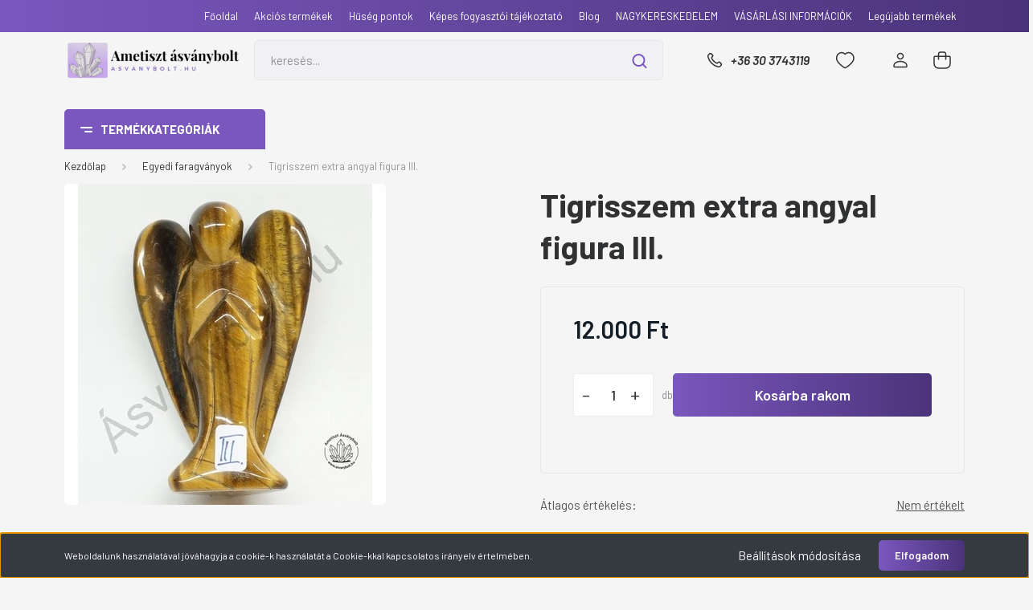

--- FILE ---
content_type: text/html; charset=UTF-8
request_url: https://www.asvanybolt.hu/tigrisszem-extra-angyal-figura-iii-12056
body_size: 32667
content:
<!DOCTYPE html>
<html lang="hu" dir="ltr">
<head>
    <title>Ametiszt Ásványbolt - Tigrisszem extra angyal figura III.</title>
    <meta charset="utf-8">
    <meta name="description" content="Tigrisszem extra angyal figura III. termékünk most 12.000 Ft-os áron elérhető. Vásároljon kényelmesen és biztonságosan webáruházunkból, akár percek alatt!">
    <meta name="robots" content="index, follow">
    <link rel="image_src" href="https://ametiszt.cdn.shoprenter.hu/custom/ametiszt/image/data/images/tigrisszem-extra-angyal-figura-iii-12056.jpg.webp?lastmod=1747925075.1751029353">
    <meta property="og:title" content="Tigrisszem extra angyal figura III." />
    <meta property="og:type" content="product" />
    <meta property="og:url" content="https://www.asvanybolt.hu/tigrisszem-extra-angyal-figura-iii-12056" />
    <meta property="og:image" content="https://ametiszt.cdn.shoprenter.hu/custom/ametiszt/image/cache/w955h500/images/tigrisszem-extra-angyal-figura-iii-12056.jpg.webp?lastmod=1747925075.1751029353" />
    <meta property="og:description" content="A Tigrisszem népszerű sárgásbarna színű ásvány, a felületén látványos fényjátékkal. A sávozottság – foltozottság különleges és egyedi a faragványokon. Az angyal figura magassága kb. 7,7 cm, szárnyainak szélessége kb. 4,8 cm." />
    <link href="https://ametiszt.cdn.shoprenter.hu/custom/ametiszt/image/data/uj_design/arculat/logo-ikon-2.png?lastmod=1715859880.1751029353" rel="icon" />
    <link href="https://ametiszt.cdn.shoprenter.hu/custom/ametiszt/image/data/uj_design/arculat/logo-ikon-2.png?lastmod=1715859880.1751029353" rel="apple-touch-icon" />
    <base href="https://www.asvanybolt.hu:443" />
    <meta name="google-site-verification" content="mS5XMWpi8a5lOK9nyP77oz2WWsrgsiirbCn2xVZFbqc" />
<meta name="google-site-verification" content="MyAotZMYRhmjtPtcbtq4VzLmHsKsMOF2omycF4UGQTY" />

    <meta name="viewport" content="width=device-width, initial-scale=1, maximum-scale=1, user-scalable=0">
            <link href="https://www.asvanybolt.hu/tigrisszem-extra-angyal-figura-iii-12056" rel="canonical">
    
            
                    
                <link rel="preconnect" href="https://fonts.gstatic.com" />
    <link rel="preload" as="style" href="https://fonts.googleapis.com/css2?family=Barlow:ital,wght@0,300;0,400;0,500;0,600;0,700;1,300;1,400;1,500;1,600;1,700&display=swap" />
    <link rel="stylesheet" href="https://fonts.googleapis.com/css2?family=Barlow:ital,wght@0,300;0,400;0,500;0,600;0,700;1,300;1,400;1,500;1,600;1,700&display=swap" media="print" onload="this.media='all'" />
    <noscript>
        <link rel="stylesheet" href="https://fonts.googleapis.com/css2?family=Barlow:ital,wght@0,300;0,400;0,500;0,600;0,700;1,300;1,400;1,500;1,600;1,700&display=swap" />
    </noscript>
    <link href="https://cdnjs.cloudflare.com/ajax/libs/fancybox/3.5.7/jquery.fancybox.min.css" rel="stylesheet" media="print" onload="this.media='all'"/>

            <link rel="stylesheet" href="https://ametiszt.cdn.shoprenter.hu/custom/ametiszt/catalog/view/theme/madrid_diy/style/1767723329.1689691390.0.1750428919.css?v=null.1751029353" media="all">
            <link rel="stylesheet" href="https://ametiszt.cdn.shoprenter.hu/custom/ametiszt/catalog/view/theme/madrid_diy/stylesheet/stylesheet.css?v=1750428919" media="screen">
        <script>
        window.nonProductQuality = 80;
    </script>
    <script src="https://ametiszt.cdn.shoprenter.hu/catalog/view/javascript/jquery/jquery-1.10.2.min.js?v=1484139539"></script>

                
        
    
    <!-- Header JavaScript codes -->
            <script src="https://ametiszt.cdn.shoprenter.hu/web/compiled/js/base.js?v=1768982351"></script>
                    <script src="https://ametiszt.cdn.shoprenter.hu/web/compiled/js/countdown.js?v=1768982351"></script>
                    <script src="https://ametiszt.cdn.shoprenter.hu/web/compiled/js/productreview.js?v=1768982351"></script>
                    <script src="https://ametiszt.cdn.shoprenter.hu/web/compiled/js/before_starter2_head.js?v=1768982351"></script>
                    <script src="https://ametiszt.cdn.shoprenter.hu/web/compiled/js/before_starter2_productpage.js?v=1768982351"></script>
                    <script src="https://ametiszt.cdn.shoprenter.hu/web/compiled/js/nanobar.js?v=1768982351"></script>
                    <!-- Header jQuery onLoad scripts -->
    <script>window.countdownFormat='%D:%H:%M:%S';var BASEURL='https://www.asvanybolt.hu';Currency={"symbol_left":"","symbol_right":" Ft","decimal_place":0,"decimal_point":",","thousand_point":".","currency":"HUF","value":1};var ShopRenter=ShopRenter||{};ShopRenter.product={"id":12056,"sku":"12056","currency":"HUF","unitName":"db","price":12000,"name":"Tigrisszem extra angyal figura III.","brand":"","currentVariant":[],"parent":{"id":12056,"sku":"12056","unitName":"db","price":12000,"name":"Tigrisszem extra angyal figura III."}};$(document).ready(function(){});$(window).load(function(){var init_similar_products_Scroller=function(){$("#similar_products .aurora-scroll-click-mode").each(function(){var max=0;$(this).find($(".list_prouctname")).each(function(){var h=$(this).height();max=h>max?h:max;});$(this).find($(".list_prouctname")).each(function(){$(this).height(max);});});$("#similar_products .aurora-scroll-click-mode").auroraScroll({autoMode:"click",frameRate:60,speed:2.5,direction:-1,elementClass:"product-snapshot",pauseAfter:false,horizontal:true,visible:1,arrowsPosition:1},function(){initAurora();});}
init_similar_products_Scroller();var init_relatedproducts_Scroller=function(){$("#relatedproducts .aurora-scroll-click-mode").each(function(){var max=0;$(this).find($(".list_prouctname")).each(function(){var h=$(this).height();max=h>max?h:max;});$(this).find($(".list_prouctname")).each(function(){$(this).height(max);});});$("#relatedproducts .aurora-scroll-click-mode").auroraScroll({autoMode:"click",frameRate:60,speed:2.5,direction:-1,elementClass:"product-snapshot",pauseAfter:false,horizontal:true,visible:1,arrowsPosition:1},function(){initAurora();});}
init_relatedproducts_Scroller();});</script><script src="https://ametiszt.cdn.shoprenter.hu/web/compiled/js/vue/manifest.bundle.js?v=1768982348"></script><script>var ShopRenter=ShopRenter||{};ShopRenter.onCartUpdate=function(callable){document.addEventListener('cartChanged',callable)};ShopRenter.onItemAdd=function(callable){document.addEventListener('AddToCart',callable)};ShopRenter.onItemDelete=function(callable){document.addEventListener('deleteCart',callable)};ShopRenter.onSearchResultViewed=function(callable){document.addEventListener('AuroraSearchResultViewed',callable)};ShopRenter.onSubscribedForNewsletter=function(callable){document.addEventListener('AuroraSubscribedForNewsletter',callable)};ShopRenter.onCheckoutInitiated=function(callable){document.addEventListener('AuroraCheckoutInitiated',callable)};ShopRenter.onCheckoutShippingInfoAdded=function(callable){document.addEventListener('AuroraCheckoutShippingInfoAdded',callable)};ShopRenter.onCheckoutPaymentInfoAdded=function(callable){document.addEventListener('AuroraCheckoutPaymentInfoAdded',callable)};ShopRenter.onCheckoutOrderConfirmed=function(callable){document.addEventListener('AuroraCheckoutOrderConfirmed',callable)};ShopRenter.onCheckoutOrderPaid=function(callable){document.addEventListener('AuroraOrderPaid',callable)};ShopRenter.onCheckoutOrderPaidUnsuccessful=function(callable){document.addEventListener('AuroraOrderPaidUnsuccessful',callable)};ShopRenter.onProductPageViewed=function(callable){document.addEventListener('AuroraProductPageViewed',callable)};ShopRenter.onMarketingConsentChanged=function(callable){document.addEventListener('AuroraMarketingConsentChanged',callable)};ShopRenter.onCustomerRegistered=function(callable){document.addEventListener('AuroraCustomerRegistered',callable)};ShopRenter.onCustomerLoggedIn=function(callable){document.addEventListener('AuroraCustomerLoggedIn',callable)};ShopRenter.onCustomerUpdated=function(callable){document.addEventListener('AuroraCustomerUpdated',callable)};ShopRenter.onCartPageViewed=function(callable){document.addEventListener('AuroraCartPageViewed',callable)};ShopRenter.customer={"userId":0,"userClientIP":"3.131.35.149","userGroupId":8,"customerGroupTaxMode":"gross","customerGroupPriceMode":"only_gross","email":"","phoneNumber":"","name":{"firstName":"","lastName":""}};ShopRenter.theme={"name":"madrid_diy","family":"madrid","parent":""};ShopRenter.shop={"name":"ametiszt","locale":"hu","currency":{"code":"HUF","rate":1},"domain":"ametiszt.myshoprenter.hu"};ShopRenter.page={"route":"product\/product","queryString":"tigrisszem-extra-angyal-figura-iii-12056"};ShopRenter.formSubmit=function(form,callback){callback();};let loadedAsyncScriptCount=0;function asyncScriptLoaded(position){loadedAsyncScriptCount++;if(position==='body'){if(document.querySelectorAll('.async-script-tag').length===loadedAsyncScriptCount){if(/complete|interactive|loaded/.test(document.readyState)){document.dispatchEvent(new CustomEvent('asyncScriptsLoaded',{}));}else{document.addEventListener('DOMContentLoaded',()=>{document.dispatchEvent(new CustomEvent('asyncScriptsLoaded',{}));});}}}}</script><script type="text/javascript"async class="async-script-tag"onload="asyncScriptLoaded('header')"src="https://static2.rapidsearch.dev/resultpage.js?shop=ametiszt.shoprenter.hu"></script><script type="text/javascript"src="https://ametiszt.cdn.shoprenter.hu/web/compiled/js/vue/customerEventDispatcher.bundle.js?v=1768982348"></script><!--Custom header scripts--><script id="barat_hud_sr_script">if(document.getElementById("fbarat")===null){var hst=document.createElement("script");hst.src="//admin.fogyasztobarat.hu/h-api.js";hst.type="text/javascript";hst.setAttribute("data-id","QOHDM6B9");hst.setAttribute("id","fbarat");var hs=document.getElementById("barat_hud_sr_script");hs.parentNode.insertBefore(hst,hs);}</script>                
            
            <script>window.dataLayer=window.dataLayer||[];function gtag(){dataLayer.push(arguments)};var ShopRenter=ShopRenter||{};ShopRenter.config=ShopRenter.config||{};ShopRenter.config.googleConsentModeDefaultValue="denied";</script>                        <script type="text/javascript" src="https://ametiszt.cdn.shoprenter.hu/web/compiled/js/vue/googleConsentMode.bundle.js?v=1768982348"></script>

            <!-- Meta Pixel Code -->
<script>
!function(f,b,e,v,n,t,s)
{if(f.fbq)return;n=f.fbq=function(){n.callMethod?
n.callMethod.apply(n,arguments):n.queue.push(arguments)};
if(!f._fbq)f._fbq=n;n.push=n;n.loaded=!0;n.version='2.0';
n.queue=[];t=b.createElement(e);t.async=!0;
t.src=v;s=b.getElementsByTagName(e)[0];
s.parentNode.insertBefore(t,s)}(window, document,'script',
'https://connect.facebook.net/en_US/fbevents.js');
fbq('consent', 'revoke');
fbq('init', '1204328797443665');
fbq('track', 'PageView');
document.addEventListener('AuroraProductPageViewed', function(auroraEvent) {
                    fbq('track', 'ViewContent', {
                        content_type: 'product',
                        content_ids: [auroraEvent.detail.product.id.toString()],
                        value: parseFloat(auroraEvent.detail.product.grossUnitPrice),
                        currency: auroraEvent.detail.product.currency
                    }, {
                        eventID: auroraEvent.detail.event.id
                    });
                });
document.addEventListener('AuroraAddedToCart', function(auroraEvent) {
    var fbpId = [];
    var fbpValue = 0;
    var fbpCurrency = '';

    auroraEvent.detail.products.forEach(function(item) {
        fbpValue += parseFloat(item.grossUnitPrice) * item.quantity;
        fbpId.push(item.id);
        fbpCurrency = item.currency;
    });


    fbq('track', 'AddToCart', {
        content_ids: fbpId,
        content_type: 'product',
        value: fbpValue,
        currency: fbpCurrency
    }, {
        eventID: auroraEvent.detail.event.id
    });
})
window.addEventListener('AuroraMarketingCookie.Changed', function(event) {
            let consentStatus = event.detail.isAccepted ? 'grant' : 'revoke';
            if (typeof fbq === 'function') {
                fbq('consent', consentStatus);
            }
        });
</script>
<noscript><img height="1" width="1" style="display:none"
src="https://www.facebook.com/tr?id=1204328797443665&ev=PageView&noscript=1"
/></noscript>
<!-- End Meta Pixel Code -->
            <!-- Google Tag Manager -->
<script>(function(w,d,s,l,i){w[l]=w[l]||[];w[l].push({'gtm.start':
new Date().getTime(),event:'gtm.js'});var f=d.getElementsByTagName(s)[0],
j=d.createElement(s),dl=l!='dataLayer'?'&l='+l:'';j.async=true;j.src=
'https://www.googletagmanager.com/gtm.js?id='+i+dl;f.parentNode.insertBefore(j,f);
})(window,document,'script','dataLayer','GTM-5TZV39PW');</script>
<!-- End Google Tag Manager -->
            
            
                <!--Global site tag(gtag.js)--><script async src="https://www.googletagmanager.com/gtag/js?id=AW-725678995"></script><script>window.dataLayer=window.dataLayer||[];function gtag(){dataLayer.push(arguments);}
gtag('js',new Date());gtag('config','AW-725678995',{"allow_enhanced_conversions":true});gtag('config','G-L2DLYV7FG9');</script>                                <script type="text/javascript" src="https://ametiszt.cdn.shoprenter.hu/web/compiled/js/vue/GA4EventSender.bundle.js?v=1768982348"></script>

    
    
</head>

    
<body id="body" class="page-body one-pic-element product-page-body show-quantity-in-module show-quantity-in-category madrid_diy-body desktop-device-body vertical-category-menu " role="document">
<script>ShopRenter.theme.breakpoints={'xs':0,'sm':576,'md':768,'lg':992,'xl':1200,'xxl':1400}</script><!--Google Tag Manager(noscript)--><noscript><iframe src="https://www.googletagmanager.com/ns.html?id=GTM-5TZV39PW"
height="0"width="0"style="display:none;visibility:hidden"></iframe></noscript><!--End Google Tag Manager(noscript)--><div id="fb-root"></div><script>(function(d,s,id){var js,fjs=d.getElementsByTagName(s)[0];if(d.getElementById(id))return;js=d.createElement(s);js.id=id;js.src="//connect.facebook.net/hu_HU/sdk/xfbml.customerchat.js#xfbml=1&version=v2.12&autoLogAppEvents=1";fjs.parentNode.insertBefore(js,fjs);}(document,"script","facebook-jssdk"));</script>
                    

<!-- cached -->    <div class="nanobar-cookie-cog d-flex-center rounded js-hidden-nanobar-button">
        <svg width="20" height="20" viewBox="0 0 20 20" fill="none" xmlns="http://www.w3.org/2000/svg">
    <path d="M18.0781 10C18.0781 8.75521 18.849 7.77083 20 7.09375C19.7917 6.40104 19.5156 5.72917 19.1771 5.10417C17.8802 5.44271 16.8333 4.9375 15.9479 4.05208C15.0677 3.17187 14.7969 2.11979 15.1354 0.822917C14.5104 0.484375 13.8437 0.208333 13.1458 0C12.4687 1.15625 11.25 1.92187 10 1.92187C8.75521 1.92187 7.53125 1.15625 6.85417 0C6.15625 0.208333 5.48958 0.484375 4.86458 0.822917C5.20312 2.11979 4.93229 3.16667 4.05208 4.05208C3.17187 4.93229 2.11979 5.44271 0.828125 5.10417C0.484375 5.72917 0.208333 6.39583 0 7.09375C1.15625 7.77083 1.92708 8.75521 1.92708 10C1.92708 11.2448 1.15625 12.4687 0 13.1458C0.208333 13.8437 0.484375 14.5104 0.822917 15.1354C2.11979 14.7969 3.16667 15.0677 4.04687 15.9479C4.93229 16.8281 5.19792 17.8802 4.85937 19.1771C5.48958 19.5156 6.15104 19.7917 6.84896 20C7.52604 18.8437 8.75 18.0781 9.99479 18.0781C11.2396 18.0781 12.4635 18.8437 13.1406 20C13.8385 19.7917 14.5052 19.5156 15.1302 19.1771C14.7917 17.8802 15.0625 16.8333 15.9427 15.9479C16.8229 15.0677 17.875 14.5573 19.1719 14.8958C19.5104 14.2656 19.7865 13.599 19.9948 12.9062C18.8437 12.2292 18.0781 11.2448 18.0781 10ZM10 15.1198C7.17708 15.1198 4.88021 12.8281 4.88021 10C4.88021 7.17187 7.17187 4.88021 10 4.88021C12.8281 4.88021 15.1198 7.17187 15.1198 10C15.1198 12.8281 12.8281 15.1198 10 15.1198Z" fill="currentColor"/>
</svg>

    </div>
<div class="Fixed nanobar bg-dark js-nanobar-first-login">
    <div class="container nanobar-container">
        <div class="row flex-column flex-sm-row">
            <div class="col-12 col-sm-6 col-lg-8 nanobar-text-cookies align-self-center text-sm-left">
                Weboldalunk használatával jóváhagyja a cookie-k használatát a Cookie-kkal kapcsolatos irányelv értelmében.
            </div>
            <div class="col-12 col-sm-6 col-lg-4 nanobar-buttons m-sm-0 text-center text-sm-right">
                <a href="#" class="btn btn-link nanobar-settings-button js-nanobar-settings-button">
                    Beállítások módosítása
                </a>
                <a href="#" class="btn btn-primary nanobar-btn js-nanobar-close-cookies" data-button-save-text="Beállítások mentése">
                    Elfogadom
                </a>
            </div>
        </div>
        <div class="nanobar-cookies js-nanobar-cookies flex-column flex-sm-row text-left pt-3 mt-3" style="display: none;">
            <div class="form-check pt-2 pb-2 pr-2 mb-0">
                <input class="form-check-input" type="checkbox" name="required_cookies" disabled checked />
                <label class="form-check-label">
                    Szükséges cookie-k
                    <div class="cookies-help-text text-muted">
                        Ezek a cookie-k segítenek abban, hogy a webáruház használható és működőképes legyen.
                    </div>
                </label>
            </div>
            <div class="form-check pt-2 pb-2 pr-2 mb-0">
                <input class="form-check-input js-nanobar-marketing-cookies" type="checkbox" name="marketing_cookies"
                         checked />
                <label class="form-check-label">
                    Marketing cookie-k
                    <div class="cookies-help-text text-muted">
                        Ezeket a cookie-k segítenek abban, hogy az Ön érdeklődési körének megfelelő reklámokat és termékeket jelenítsük meg a webáruházban.
                    </div>
                </label>
            </div>
        </div>
    </div>
</div>

<script>
    (function ($) {
        $(document).ready(function () {
            new AuroraNanobar.FirstLogNanobarCheckbox(jQuery('.js-nanobar-first-login'), 'bottom');
        });
    })(jQuery);
</script>
<!-- /cached -->
<!-- cached --><div class="Fixed nanobar bg-dark js-nanobar-free-shipping">
    <div class="container nanobar-container">
        <button type="button" class="close js-nanobar-close" aria-label="Close">
            <span aria-hidden="true">&times;</span>
        </button>
        <div class="nanobar-text px-3"></div>
    </div>
</div>

<script>$(document).ready(function(){document.nanobarInstance=new AuroraNanobar.FreeShippingNanobar($('.js-nanobar-free-shipping'),'bottom','500','','1');});</script><!-- /cached -->
                <!-- page-wrap -->

                <div class="page-wrap">
                                                

    <header class="sticky-head">
        <div class="sticky-head-inner">
                    <div class="header-top-line">
                <div class="container">
                    <div class="header-top d-flex justify-content-end">
                        <!-- cached -->
    <ul class="nav headermenu-list">
                    <li class="nav-item">
                <a href="https://www.asvanybolt.hu/fooldal-9"
                   target="_self"
                   class="nav-link "
                    title="Főoldal"
                >
                    Főoldal
                </a>
                            </li>
                    <li class="nav-item">
                <a href="https://www.asvanybolt.hu/index.php?route=product/list&amp;special=1"
                   target="_self"
                   class="nav-link "
                    title="Akciós termékek"
                >
                    Akciós termékek
                </a>
                            </li>
                    <li class="nav-item">
                <a href="https://www.asvanybolt.hu/hirek_1/huseg-pontok-46"
                   target="_self"
                   class="nav-link "
                    title="Hűség pontok"
                >
                    Hűség pontok
                </a>
                            </li>
                    <li class="nav-item">
                <a href="https://www.asvanybolt.hu/fogyaszto-barat"
                   target="_self"
                   class="nav-link "
                    title="Képes fogyasztói tájékoztató"
                >
                    Képes fogyasztói tájékoztató
                </a>
                            </li>
                    <li class="nav-item">
                <a href="https://www.asvanybolt.hu/blog"
                   target="_self"
                   class="nav-link "
                    title="Blog"
                >
                    Blog
                </a>
                            </li>
                    <li class="nav-item">
                <a href="https://www.asvanybolt.hu/nagykereskedelem-32"
                   target="_self"
                   class="nav-link "
                    title="NAGYKERESKEDELEM"
                >
                    NAGYKERESKEDELEM
                </a>
                            </li>
                    <li class="nav-item">
                <a href="https://www.asvanybolt.hu/egyeb-informaciok-33"
                   target="_self"
                   class="nav-link "
                    title="VÁSÁRLÁSI INFORMÁCIÓK"
                >
                    VÁSÁRLÁSI INFORMÁCIÓK
                </a>
                            </li>
                    <li class="nav-item">
                <a href="https://www.asvanybolt.hu/index.php?route=product/list&amp;latest=31"
                   target="_self"
                   class="nav-link "
                    title="Legújabb termékek"
                >
                    Legújabb termékek
                </a>
                            </li>
            </ul>
    <!-- /cached -->
                        
                        
                    </div>
                </div>
            </div>
            <div class="header-middle-line ">
                <div class="container">
                    <div class="header-middle">
                        <nav class="navbar navbar-expand-lg">
                            <button id="js-hamburger-icon" class="d-flex d-lg-none" title="Menü">
                                <div class="hamburger-icon position-relative">
                                    <div class="hamburger-icon-line position-absolute line-1"></div>
                                    <div class="hamburger-icon-line position-absolute line-3"></div>
                                </div>
                            </button>
                                                            <!-- cached -->
    <a class="navbar-brand" href="/"><img style="border: 0; max-width: 440px;" src="https://ametiszt.cdn.shoprenter.hu/custom/ametiszt/image/cache/w440h100m00/uj_design/arculat/logo_asvanybolt_2.png?v=1715869563" title="Ametiszt Ásványbolt" alt="Ametiszt Ásványbolt" /></a>
<!-- /cached -->
                                
<div class="dropdown search-module d-flex">
    <div class="input-group">
        <input class="form-control disableAutocomplete" type="text" placeholder="keresés..." value=""
               id="filter_keyword" 
               onclick="this.value=(this.value==this.defaultValue)?'':this.value;"/>
        <div class="input-group-append">
            <button title="Keresés" class="btn btn-link" onclick="moduleSearch();">
                <svg width="19" height="18" viewBox="0 0 19 18" fill="none" xmlns="http://www.w3.org/2000/svg">
    <path d="M17.4492 17L13.4492 13M8.47698 15.0555C4.59557 15.0555 1.44922 11.9092 1.44922 8.02776C1.44922 4.14635 4.59557 1 8.47698 1C12.3584 1 15.5047 4.14635 15.5047 8.02776C15.5047 11.9092 12.3584 15.0555 8.47698 15.0555Z" stroke="currentColor" stroke-width="2" stroke-linecap="round" stroke-linejoin="round"/>
</svg>

            </button>
        </div>
    </div>

    <input type="hidden" id="filter_description" value="0"/>
    <input type="hidden" id="search_shopname" value="ametiszt"/>
    <div id="results" class="dropdown-menu search-results p-0"></div>
</div>



                                                                                    <a class="nav-link header-phone-box header-middle-right-link d-none d-lg-flex" href="tel:+36 30 3743119">
                                <svg width="24" height="24" viewBox="0 0 24 24" fill="none" xmlns="http://www.w3.org/2000/svg">
    <path fill-rule="evenodd" clip-rule="evenodd" d="M10.8561 13.1444C9.68615 11.9744 8.80415 10.6644 8.21815 9.33536C8.09415 9.05436 8.16715 8.72536 8.38415 8.50836L9.20315 7.69036C9.87415 7.01936 9.87415 6.07036 9.28815 5.48436L8.11415 4.31036C7.33315 3.52936 6.06715 3.52936 5.28615 4.31036L4.63415 4.96236C3.89315 5.70336 3.58415 6.77236 3.78415 7.83236C4.27815 10.4454 5.79615 13.3064 8.24515 15.7554C10.6941 18.2044 13.5551 19.7224 16.1681 20.2164C17.2281 20.4164 18.2971 20.1074 19.0381 19.3664L19.6891 18.7154C20.4701 17.9344 20.4701 16.6684 19.6891 15.8874L18.5161 14.7144C17.9301 14.1284 16.9801 14.1284 16.3951 14.7144L15.4921 15.6184C15.2751 15.8354 14.9461 15.9084 14.6651 15.7844C13.3361 15.1974 12.0261 14.3144 10.8561 13.1444Z" stroke="currentColor" stroke-width="1.5" stroke-linecap="round" stroke-linejoin="round"/>
</svg>

                                +36 30 3743119
                            </a>
                                                                                    <div id="js-wishlist-module-wrapper">
                                <hx:include src="/_fragment?_path=_format%3Dhtml%26_locale%3Den%26_controller%3Dmodule%252Fwishlist&amp;_hash=GAz3%2B%2BMdechJB1UUyMzMFylyF4u5rxSZmwr1rHfmPrE%3D"></hx:include>
                            </div>
                                                        <!-- cached -->
    <ul class="nav login-list">
                    <li class="nav-item">
                <a class="nav-link header-middle-right-link" href="index.php?route=account/login" title="Belépés / Regisztráció">
                    <span class="header-user-icon">
                        <svg width="18" height="20" viewBox="0 0 18 20" fill="none" xmlns="http://www.w3.org/2000/svg">
    <path fill-rule="evenodd" clip-rule="evenodd" d="M11.4749 2.52513C12.8417 3.89197 12.8417 6.10804 11.4749 7.47488C10.1081 8.84172 7.89199 8.84172 6.52515 7.47488C5.15831 6.10804 5.15831 3.89197 6.52515 2.52513C7.89199 1.15829 10.1081 1.15829 11.4749 2.52513Z" stroke="currentColor" stroke-width="1.5" stroke-linecap="round" stroke-linejoin="round"/>
    <path fill-rule="evenodd" clip-rule="evenodd" d="M1 16.5V17.5C1 18.052 1.448 18.5 2 18.5H16C16.552 18.5 17 18.052 17 17.5V16.5C17 13.474 13.048 11.508 9 11.508C4.952 11.508 1 13.474 1 16.5Z" stroke="currentColor" stroke-width="1.5" stroke-linecap="round" stroke-linejoin="round"/>
</svg>

                    </span>
                </a>
            </li>
            </ul>
<!-- /cached -->
                            <div id="header-cart-wrapper">
                                <div id="js-cart">
                                    <hx:include src="/_fragment?_path=_format%3Dhtml%26_locale%3Den%26_controller%3Dmodule%252Fcart&amp;_hash=Lx8QFHGKBLxEAGR1LWHIk2kntkz9Nv6JmksPXeYR8Rw%3D"></hx:include>
                                </div>
                            </div>
                        </nav>
                    </div>
                </div>
            </div>
            <div class="header-bottom-line d-none d-lg-block">
                <div class="container">
                    


                    
            <div id="module_category_wrapper" class="module-category-wrapper">
        <div id="category" class="module content-module header-position category-module" >
                    <div class="module-head">
                            <span class="category-menu-hamburger-icon"></span>
                        <div class="module-head-title">Termékkategóriák </div>
        </div>
            <div class="module-body">
                    <div id="category-nav">
        

    <ul class="nav nav-pills category category-menu sf-menu sf-horizontal cached">
        <li id="cat_4838" class="nav-item item category-list module-list even">
    <a href="https://www.asvanybolt.hu/karkotok-fuggovel" class="nav-link">
                <span>Karkötők függővel</span>
    </a>
    </li><li id="cat_4837" class="nav-item item category-list module-list odd">
    <a href="https://www.asvanybolt.hu/lancos-medalok" class="nav-link">
                <span>Láncos medálok </span>
    </a>
    </li><li id="cat_4800" class="nav-item item category-list module-list even">
    <a href="https://www.asvanybolt.hu/marokkovek-a-k" class="nav-link">
                <span>Marokkövek A-K</span>
    </a>
    </li><li id="cat_4801" class="nav-item item category-list module-list odd">
    <a href="https://www.asvanybolt.hu/marokkovek-l-p" class="nav-link">
                <span>Marokkövek L-P</span>
    </a>
    </li><li id="cat_4802" class="nav-item item category-list module-list even">
    <a href="https://www.asvanybolt.hu/marokkovek-r-z" class="nav-link">
                <span>Marokkövek R-Z</span>
    </a>
    </li><li id="cat_4804" class="nav-item item category-list module-list odd">
    <a href="https://www.asvanybolt.hu/csakra-dns-ekszerek" class="nav-link">
                <span>Csakra - DNS ékszerek</span>
    </a>
    </li><li id="cat_4824" class="nav-item item category-list module-list even">
    <a href="https://www.asvanybolt.hu/egyedi-ekszerek" class="nav-link">
                <span>Mala-buddhista olvasó</span>
    </a>
    </li><li id="cat_4823" class="nav-item item category-list module-list odd">
    <a href="https://www.asvanybolt.hu/strasszos-ekszerek" class="nav-link">
                <span>Strasszos ékszerek</span>
    </a>
    </li><li id="cat_4839" class="nav-item item category-list module-list even">
    <a href="https://www.asvanybolt.hu/kulcstartok-asvanyokkal" class="nav-link">
                <span>Kulcstartók ásványokkal</span>
    </a>
    </li><li id="cat_4762" class="nav-item item category-list module-list odd">
    <a href="https://www.asvanybolt.hu/egyedi-faragvanyok" class="nav-link">
                <span>Egyedi faragványok</span>
    </a>
    </li><li id="cat_4799" class="nav-item item category-list module-list even">
    <a href="https://www.asvanybolt.hu/energia-es-masszazs-kovek" class="nav-link">
                <span>Energia és masszázs kövek</span>
    </a>
    </li><li id="cat_4807" class="nav-item item category-list module-list parent odd">
    <a href="https://www.asvanybolt.hu/termeszetes-asvanyok" class="nav-link">
                <span>Természetes ásványok</span>
    </a>
            <ul class="nav flex-column children"><li id="cat_4869" class="nav-item item category-list module-list even">
    <a href="https://www.asvanybolt.hu/termeszetes-asvanyok/gyujtoi-darabok" class="nav-link">
                <span>Gyűjtői darabok</span>
    </a>
    </li></ul>
    </li><li id="cat_4786" class="nav-item item category-list module-list even">
    <a href="https://www.asvanybolt.hu/golyok-ingak" class="nav-link">
                <span>Golyók, ingák</span>
    </a>
    </li><li id="cat_4810" class="nav-item item category-list module-list odd">
    <a href="https://www.asvanybolt.hu/rozsafuzerek" class="nav-link">
                <span>Rózsafüzérek</span>
    </a>
    </li><li id="cat_4757" class="nav-item item category-list module-list parent even">
    <a href="https://www.asvanybolt.hu/lancok" class="nav-link">
                <span>Láncok</span>
    </a>
            <ul class="nav flex-column children"><li id="cat_4866" class="nav-item item category-list module-list even">
    <a href="https://www.asvanybolt.hu/lancok/4-mm-es-golyos" class="nav-link">
                <span>4 mm-es golyós</span>
    </a>
    </li><li id="cat_4760" class="nav-item item category-list module-list odd">
    <a href="https://www.asvanybolt.hu/lancok/6-mm-es-golyos" class="nav-link">
                <span>6 mm-es golyós</span>
    </a>
    </li><li id="cat_4797" class="nav-item item category-list module-list even">
    <a href="https://www.asvanybolt.hu/lancok/8-mm-es-golyos" class="nav-link">
                <span>8 mm-es golyós</span>
    </a>
    </li><li id="cat_4775" class="nav-item item category-list module-list odd">
    <a href="https://www.asvanybolt.hu/lancok/10-mm-es-golyos" class="nav-link">
                <span>10 mm-es golyós</span>
    </a>
    </li><li id="cat_4781" class="nav-item item category-list module-list even">
    <a href="https://www.asvanybolt.hu/lancok/50-cm-es-szemcses" class="nav-link">
                <span>50 cm-es szemcsés és gömbölyített </span>
    </a>
    </li><li id="cat_4766" class="nav-item item category-list module-list odd">
    <a href="https://www.asvanybolt.hu/lancok/90-cm-es-szemcses" class="nav-link">
                <span>90 cm-es szemcsés és gömbölyített </span>
    </a>
    </li><li id="cat_4758" class="nav-item item category-list module-list even">
    <a href="https://www.asvanybolt.hu/lancok/egyedi-formak" class="nav-link">
                <span>egyedi formák</span>
    </a>
    </li><li id="cat_4860" class="nav-item item category-list module-list odd">
    <a href="https://www.asvanybolt.hu/lancok/ferfi-lancok" class="nav-link">
                <span>Férfi láncok </span>
    </a>
    </li></ul>
    </li><li id="cat_4759" class="nav-item item category-list module-list parent odd">
    <a href="https://www.asvanybolt.hu/karkotok" class="nav-link">
                <span>Karkötők</span>
    </a>
            <ul class="nav flex-column children"><li id="cat_4870" class="nav-item item category-list module-list even">
    <a href="https://www.asvanybolt.hu/karkotok/12-mm-es-karkotok" class="nav-link">
                <span>12 mm-es karkötők</span>
    </a>
    </li><li id="cat_4868" class="nav-item item category-list module-list odd">
    <a href="https://www.asvanybolt.hu/karkotok/4-mm-es-golyos-karkotok" class="nav-link">
                <span>4 mm-es golyós karkötők</span>
    </a>
    </li><li id="cat_4851" class="nav-item item category-list module-list even">
    <a href="https://www.asvanybolt.hu/karkotok/ferfi-karkotok" class="nav-link">
                <span>Férfi karkötők</span>
    </a>
    </li><li id="cat_4820" class="nav-item item category-list module-list odd">
    <a href="https://www.asvanybolt.hu/karkotok/angyalos-karkotok" class="nav-link">
                <span>Angyalos karkötők</span>
    </a>
    </li><li id="cat_4798" class="nav-item item category-list module-list even">
    <a href="https://www.asvanybolt.hu/karkotok/6-mm-es-golyos-karkotok" class="nav-link">
                <span>6 mm-es golyós karkötők</span>
    </a>
    </li><li id="cat_4765" class="nav-item item category-list module-list odd">
    <a href="https://www.asvanybolt.hu/karkotok/8-mm-es-golyos-karkotok" class="nav-link">
                <span>8 mm-es golyós karkötők</span>
    </a>
    </li><li id="cat_4778" class="nav-item item category-list module-list even">
    <a href="https://www.asvanybolt.hu/karkotok/10-mm-golyos-karkotok" class="nav-link">
                <span>10 mm  golyós karkötők</span>
    </a>
    </li><li id="cat_4777" class="nav-item item category-list module-list odd">
    <a href="https://www.asvanybolt.hu/karkotok/egyedi-fazon" class="nav-link">
                <span>egyedi fazon</span>
    </a>
    </li><li id="cat_4779" class="nav-item item category-list module-list even">
    <a href="https://www.asvanybolt.hu/karkotok/gombolyitett-szemu" class="nav-link">
                <span>gömbölyített és szemcsés szemű</span>
    </a>
    </li><li id="cat_4780" class="nav-item item category-list module-list odd">
    <a href="https://www.asvanybolt.hu/karkotok/fazettalt-csiszolasu" class="nav-link">
                <span>fazettált csiszolású</span>
    </a>
    </li></ul>
    </li><li id="cat_4768" class="nav-item item category-list module-list parent even">
    <a href="https://www.asvanybolt.hu/fulbevalo" class="nav-link">
                <span>Fülbevaló</span>
    </a>
            <ul class="nav flex-column children"><li id="cat_4769" class="nav-item item category-list module-list even">
    <a href="https://www.asvanybolt.hu/fulbevalo/beszuros" class="nav-link">
                <span>beszúrós</span>
    </a>
    </li><li id="cat_4867" class="nav-item item category-list module-list odd">
    <a href="https://www.asvanybolt.hu/fulbevalo/ezust-fulik" class="nav-link">
                <span>Ezüst fülik</span>
    </a>
    </li><li id="cat_4816" class="nav-item item category-list module-list even">
    <a href="https://www.asvanybolt.hu/fulbevalo/akaszthato" class="nav-link">
                <span>akasztható</span>
    </a>
    </li><li id="cat_4819" class="nav-item item category-list module-list odd">
    <a href="https://www.asvanybolt.hu/fulbevalo/angyalos-fulbevalok" class="nav-link">
                <span>angyalos fülbevalók</span>
    </a>
    </li><li id="cat_4830" class="nav-item item category-list module-list even">
    <a href="https://www.asvanybolt.hu/fulbevalo/nemesacelos-fulik" class="nav-link">
                <span>Nemesacélos fülik</span>
    </a>
    </li></ul>
    </li><li id="cat_4770" class="nav-item item category-list module-list parent odd">
    <a href="https://www.asvanybolt.hu/medal" class="nav-link">
                <span>Medál</span>
    </a>
            <ul class="nav flex-column children"><li id="cat_4771" class="nav-item item category-list module-list even">
    <a href="https://www.asvanybolt.hu/medal/angyal-tunder-medalok" class="nav-link">
                <span>angyal - tündér medálok</span>
    </a>
    </li><li id="cat_4872" class="nav-item item category-list module-list odd">
    <a href="https://www.asvanybolt.hu/medal/dino-csont" class="nav-link">
                <span>Dínó csont medálok</span>
    </a>
    </li><li id="cat_4836" class="nav-item item category-list module-list even">
    <a href="https://www.asvanybolt.hu/medal/kereszt-medalok" class="nav-link">
                <span>kereszt medálok </span>
    </a>
    </li><li id="cat_4834" class="nav-item item category-list module-list odd">
    <a href="https://www.asvanybolt.hu/medal/csapos-furott-medalok" class="nav-link">
                <span>csapos fúrott medálok</span>
    </a>
    </li><li id="cat_4792" class="nav-item item category-list module-list even">
    <a href="https://www.asvanybolt.hu/medal/csepp-medal" class="nav-link">
                <span>csepp medál</span>
    </a>
    </li><li id="cat_4808" class="nav-item item category-list module-list odd">
    <a href="https://www.asvanybolt.hu/medal/egyeb-medalok" class="nav-link">
                <span>egyéb medálok</span>
    </a>
    </li><li id="cat_4841" class="nav-item item category-list module-list even">
    <a href="https://www.asvanybolt.hu/medal/egyszeru-medalok" class="nav-link">
                <span>egyszerű medálok </span>
    </a>
    </li><li id="cat_4822" class="nav-item item category-list module-list odd">
    <a href="https://www.asvanybolt.hu/medal/foglalt-oval-medal" class="nav-link">
                <span>foglalt ovál medál</span>
    </a>
    </li><li id="cat_4828" class="nav-item item category-list module-list even">
    <a href="https://www.asvanybolt.hu/medal/ketcsucs-medal" class="nav-link">
                <span>kétcsúcs medál</span>
    </a>
    </li><li id="cat_4790" class="nav-item item category-list module-list odd">
    <a href="https://www.asvanybolt.hu/medal/oldalfurott-medal" class="nav-link">
                <span>oldalfúrott medál</span>
    </a>
    </li><li id="cat_4796" class="nav-item item category-list module-list even">
    <a href="https://www.asvanybolt.hu/medal/sziv-nap-csillag-medal" class="nav-link">
                <span>szív, nap, csillag medál</span>
    </a>
    </li></ul>
    </li><li id="cat_4811" class="nav-item item category-list module-list even">
    <a href="https://www.asvanybolt.hu/lancok-szalak-csomagolas" class="nav-link">
                <span>Láncok, szálak, csomagolás</span>
    </a>
    </li><li id="cat_4842" class="nav-item item category-list module-list parent odd">
    <a href="https://www.asvanybolt.hu/kreativoknak-csak-webshopbol-rendelheto-asvanyszalak-alkatreszek" class="nav-link">
                <span>Kreatívoknak -CSAK- WEBSHOPBÓL rendelhető ásványszálak alkatrészek</span>
    </a>
            <ul class="nav flex-column children"><li id="cat_4844" class="nav-item item category-list module-list even">
    <a href="https://www.asvanybolt.hu/kreativoknak-csak-webshopbol-rendelheto-asvanyszalak-alkatreszek/4-mm-es-szalak" class="nav-link">
                <span>4 mm-es szálak</span>
    </a>
    </li><li id="cat_4845" class="nav-item item category-list module-list odd">
    <a href="https://www.asvanybolt.hu/kreativoknak-csak-webshopbol-rendelheto-asvanyszalak-alkatreszek/6-mm-es-szalak" class="nav-link">
                <span>6 mm-es szálak</span>
    </a>
    </li><li id="cat_4846" class="nav-item item category-list module-list even">
    <a href="https://www.asvanybolt.hu/kreativoknak-csak-webshopbol-rendelheto-asvanyszalak-alkatreszek/8-mm-es-szalak" class="nav-link">
                <span>8 mm-es szálak</span>
    </a>
    </li><li id="cat_4848" class="nav-item item category-list module-list odd">
    <a href="https://www.asvanybolt.hu/kreativoknak-csak-webshopbol-rendelheto-asvanyszalak-alkatreszek/10-mm-es-szalak" class="nav-link">
                <span>10 mm-es szálak</span>
    </a>
    </li><li id="cat_4843" class="nav-item item category-list module-list even">
    <a href="https://www.asvanybolt.hu/kreativoknak-csak-webshopbol-rendelheto-asvanyszalak-alkatreszek/szemcse-es-gombolyitett-szalak" class="nav-link">
                <span>szemcse és gömbölyített szálak</span>
    </a>
    </li><li id="cat_4849" class="nav-item item category-list module-list odd">
    <a href="https://www.asvanybolt.hu/kreativoknak-csak-webshopbol-rendelheto-asvanyszalak-alkatreszek/12-mm-es-szalak" class="nav-link">
                <span>12 mm-es szálak</span>
    </a>
    </li><li id="cat_4847" class="nav-item item category-list module-list even">
    <a href="https://www.asvanybolt.hu/kreativoknak-csak-webshopbol-rendelheto-asvanyszalak-alkatreszek/vegyes-szalak" class="nav-link">
                <span>vegyes szálak</span>
    </a>
    </li><li id="cat_4850" class="nav-item item category-list module-list parent odd">
    <a href="https://www.asvanybolt.hu/kreativoknak-csak-webshopbol-rendelheto-asvanyszalak-alkatreszek/alkatreszek" class="nav-link">
                <span>alkatrészek</span>
    </a>
            <ul class="nav flex-column children"><li id="cat_4862" class="nav-item item category-list module-list even">
    <a href="https://www.asvanybolt.hu/kreativoknak-csak-webshopbol-rendelheto-asvanyszalak-alkatreszek/alkatreszek/nemesacel-alkatreszek" class="nav-link">
                <span>Nemesacél alkatrészek</span>
    </a>
    </li><li id="cat_4863" class="nav-item item category-list module-list odd">
    <a href="https://www.asvanybolt.hu/kreativoknak-csak-webshopbol-rendelheto-asvanyszalak-alkatreszek/alkatreszek/strasszos-alkatreszek" class="nav-link">
                <span>Strasszos alkatrészek</span>
    </a>
    </li></ul>
    </li></ul>
    </li><li id="cat_4861" class="nav-item item category-list module-list even">
    <a href="https://www.asvanybolt.hu/foglalhato-asvanyok-kabosonok" class="nav-link">
                <span>Foglalható ásványok-kabosonok </span>
    </a>
    </li><li id="cat_4865" class="nav-item item category-list module-list odd">
    <a href="https://www.asvanybolt.hu/ezustbe-foglalt-medalok-webshopbol-rendelheto" class="nav-link">
                <span>Ezüstbe foglalt medálok Webshopból rendelhető</span>
    </a>
    </li>
    </ul>

    <script>$(function(){$("ul.category").superfish({animation:{opacity:'show'},popUpSelector:".children",delay:400,speed:'normal',hoverClass:'js-sf-hover',onBeforeShow:function(){var customParentBox=$(this).parent();if(customParentBox.length){$ulHeight=customParentBox.position().top;if(!$(this).parent().hasClass("dropDownParent")){$(this).css("top",$ulHeight+"px");}}}});});</script>    </div>
            </div>
                                </div>
    
            </div>
    
                </div>
            </div>
                </div>
    </header>

                            
            <main class="has-sticky">
                        

        <div class="container one-column-content main-container">
                <nav aria-label="breadcrumb">
        <ol class="breadcrumb" itemscope itemtype="https://schema.org/BreadcrumbList">
                            <li class="breadcrumb-item"  itemprop="itemListElement" itemscope itemtype="https://schema.org/ListItem">
                                            <a itemprop="item" href="https://www.asvanybolt.hu">
                            <span itemprop="name">Kezdőlap</span>
                        </a>
                    
                    <meta itemprop="position" content="1" />
                </li>
                            <li class="breadcrumb-item"  itemprop="itemListElement" itemscope itemtype="https://schema.org/ListItem">
                                            <a itemprop="item" href="https://www.asvanybolt.hu/egyedi-faragvanyok">
                            <span itemprop="name">Egyedi faragványok</span>
                        </a>
                    
                    <meta itemprop="position" content="2" />
                </li>
                            <li class="breadcrumb-item active" aria-current="page" itemprop="itemListElement" itemscope itemtype="https://schema.org/ListItem">
                                            <span itemprop="name">Tigrisszem extra angyal figura III.</span>
                    
                    <meta itemprop="position" content="3" />
                </li>
                    </ol>
    </nav>



        <div class="flypage" itemscope itemtype="//schema.org/Product">
                            <div class="page-head">
                                    </div>
            
                            <div class="page-body">
                        <section class="product-page-top">
                <div class="row">
            <div class="col-sm-7 col-md-6 product-page-left">
                <div class="product-image-box">
                    <div class="product-image position-relative">
                            


<div id="product-image-container">
                    <div class="product-image-main" >
        <a href="https://ametiszt.cdn.shoprenter.hu/custom/ametiszt/image/cache/w900h500wt1/images/tigrisszem-extra-angyal-figura-iii-12056.jpg.webp?lastmod=1747925075.1751029353"
           title="Kép 1/1 - Tigrisszem extra angyal figura III."
           data-caption="Kép 1/1 - Tigrisszem extra angyal figura III."
           class="product-image-link fancybox-product" id="product-image-link"
           data-fancybox="images"
        >
            <img
                class="product-image-element img-fluid"
                itemprop="image"
                src="https://ametiszt.cdn.shoprenter.hu/custom/ametiszt/image/cache/w400h400wt1/images/tigrisszem-extra-angyal-figura-iii-12056.jpg.webp?lastmod=1747925075.1751029353"
                data-index="0"
                title="Tigrisszem extra angyal figura III."
                alt="Tigrisszem extra angyal figura III."
                id="image"
                width="400"
                height="400"
            />
        </a>
    </div>
    </div>

<script>$(document).ready(function(){var $productMainImage=$('.product-image-main');var $productImageLink=$('#product-image-link');var $productImage=$('#image');var $productImageVideo=$('#product-image-video');var $productSecondaryImage=$('.product-secondary-image');var imageTitle=$productImageLink.attr('title');$('.product-images').slick({slidesToShow:4,slidesToScroll:1,draggable:false,vertical:false,infinite:false,prevArrow:"<button class='slick-prev slick-arrow slick-horizontal-prev-button' type='button'><svg width='8' height='14' viewBox='0 0 8 14' fill='none' xmlns='http://www.w3.org/2000/svg'><path d='M7 13L1 7L7 1' stroke='currentColor' stroke-width='1.5' stroke-linecap='round' stroke-linejoin='round'/></svg></button>",nextArrow:"<button class='slick-next slick-arrow slick-horizontal-next-button' type='button'><svg width='8' height='14' viewBox='0 0 8 14' fill='none' xmlns='http://www.w3.org/2000/svg'><path d='M1 13L7 7L1 1' stroke='currentColor' stroke-width='1.5' stroke-linecap='round' stroke-linejoin='round'/></svg></button>",focusOnSelect:false,mobileFirst:true,responsive:[{breakpoint:1200,settings:{vertical:true,slidesToShow:5,prevArrow:"<button class='slick-prev slick-arrow slick-vertical-prev-button' type='button'><svg width='14' height='8' viewBox='0 0 14 8' fill='none' xmlns='http://www.w3.org/2000/svg'><path d='M1 7L7 1L13 7' stroke='currentColor' stroke-width='1.5' stroke-linecap='round' stroke-linejoin='round'/></svg></button>",nextArrow:"<button class='slick-next slick-arrow slick-vertical-next-button' type='button'><svg width='14' height='8' viewBox='0 0 14 8' fill='none' xmlns='http://www.w3.org/2000/svg'><path d='M1 1L7 7L13 1' stroke='currentColor' stroke-width='1.5' stroke-linecap='round' stroke-linejoin='round'/></svg></button>",}}]});$productSecondaryImage.on('click',function(){$productImage.attr('src',$(this).data('secondary_src'));$productImage.attr('data-index',$(this).data('index'));$productImageLink.attr('href',$(this).data('popup'));$productSecondaryImage.removeClass('thumb-active');$(this).addClass('thumb-active');if($productImageVideo.length){if($(this).data('video_image')){$productMainImage.hide();$productImageVideo.show();}else{$productImageVideo.hide();$productMainImage.show();}}});$productImageLink.on('click',function(){$(this).attr("title",imageTitle);$.fancybox.open([{"src":"https:\/\/ametiszt.cdn.shoprenter.hu\/custom\/ametiszt\/image\/cache\/w900h500wt1\/images\/tigrisszem-extra-angyal-figura-iii-12056.jpg.webp?lastmod=1747925075.1751029353","opts":{"caption":"K\u00e9p 1\/1 - Tigrisszem extra angyal figura III."}}],{index:$productImageLink.find('img').attr('data-index'),tpl:{next:'<a title="Következő" class="fancybox-nav fancybox-next"><span></span></a>',prev:'<a title="Előző" class="fancybox-nav fancybox-prev"><span></span></a>'},mobile:{clickContent:"close",clickSlide:"close"},buttons:['zoom','close']});return false;});});</script>
                    </div>
                        <div class="position-5-wrapper">
                    
            </div>

                </div>
                                    <div class="tags-wrapper">
                        <div class="tags d-flex flex-wrap">
                            <div class="tags-title mr-1">Termék címkék:</div>
                                                            <a href="https://www.asvanybolt.hu/index.php?route=product/list&keyword=Tigrisszem"> Tigrisszem </a>                                                    </div>
                    </div>
                                                        <div id="section-product_infographs" class="section-wrapper ">
    
       <div class="module">
       <div class="module-body section-module-body product-infograph-section-body">
           <section class="product-infograph-position">
			   <div class="product-infograph-row">
				   					   						   							   <div class="product-infograph-item">
								   										<span class="product-infograph-item-inner">
											<span class="product-infograph-item-icon">
                                                                                                    <img
    src='https://ametiszt.cdn.shoprenter.hu/custom/ametiszt/image/cache/w30h30/uj_design/arculat/3.png.webp?lastmod=0.1751029353'

    
            width="30"
    
            height="30"
    
    
            loading="lazy"
    
    alt="Valódiság garanciával."

    
    
    />

                                                											</span>
											<span class="product-infograph-item-content">
																								   <div class="infograph-title">
													   Valódiság garanciával.
												   </div>
											                                                                                                     <div class="infograph-subtitle">
                                                       Drágakő és ásvány szakértői végzettséggel támogatjuk a termékek valódiságát.
                                                   </div>
                                               											</span>
										</span>
								   							   </div>
						   					   						   							   <div class="product-infograph-item">
								   										<span class="product-infograph-item-inner">
											<span class="product-infograph-item-icon">
                                                                                                    <svg width="29" height="25" viewBox="0 0 32 27" fill="none" xmlns="http://www.w3.org/2000/svg">
                                                        <path d="M25.7757 21.6817C26.6784 22.5844 26.6784 24.0471 25.7757 24.9483C24.873 25.851 23.4103 25.851 22.5091 24.9483C21.6064 24.0456 21.6064 22.5829 22.5091 21.6817C23.4118 20.779 24.8745 20.779 25.7757 21.6817" stroke="currentColor" stroke-width="1.5" stroke-linecap="round" stroke-linejoin="round"/>
                                                        <path d="M9.73417 21.6816C10.6369 22.5843 10.6369 24.047 9.73417 24.9483C8.83146 25.851 7.36875 25.851 6.4675 24.9483C5.56625 24.0456 5.56479 22.5829 6.4675 21.6816C7.37021 20.7804 8.83146 20.7789 9.73417 21.6816" stroke="currentColor" stroke-width="1.5" stroke-linecap="round" stroke-linejoin="round"/>
                                                        <path d="M13.0827 0.833252H18.916C19.721 0.833252 20.3743 1.48659 20.3743 2.29159V16.8749H1.41602" stroke="currentColor" stroke-width="1.5" stroke-linecap="round" stroke-linejoin="round"/>
                                                        <path d="M5.79102 23.3149H2.87435C2.06935 23.3149 1.41602 22.6616 1.41602 21.8566V13.9583" stroke="currentColor" stroke-width="1.5" stroke-linecap="round" stroke-linejoin="round"/>
                                                        <path d="M20.375 5.20825H26.6794C27.2758 5.20825 27.8125 5.57138 28.0327 6.12554L30.3748 11.9793C30.5119 12.3235 30.5833 12.691 30.5833 13.0614V21.7355C30.5833 22.5405 29.93 23.1939 29.125 23.1939H26.4548" stroke="currentColor" stroke-width="1.5" stroke-linecap="round" stroke-linejoin="round"/>
                                                        <path d="M21.8328 23.3208H10.4141" stroke="currentColor" stroke-width="1.5" stroke-linecap="round" stroke-linejoin="round"/>
                                                        <path d="M30.5833 15.4166H24.75V9.58325H29.4167" stroke="currentColor" stroke-width="1.5" stroke-linecap="round" stroke-linejoin="round"/>
                                                        <path d="M1.41602 0.833293H8.70768" stroke="currentColor" stroke-width="1.5" stroke-linecap="round" stroke-linejoin="round"/>
                                                        <path d="M1.41602 5.20829H5.79102" stroke="currentColor" stroke-width="1.5" stroke-linecap="round" stroke-linejoin="round"/>
                                                        <path d="M2.87435 9.58329H1.41602" stroke="currentColor" stroke-width="1.5" stroke-linecap="round" stroke-linejoin="round"/>
                                                    </svg>
                                                											</span>
											<span class="product-infograph-item-content">
																								   <div class="infograph-title">
													   Kiszállítás 1-2 nap alatt.
												   </div>
											                                                                                                     <div class="infograph-subtitle">
                                                       A termékek saját készletből saját kezűleg készítve kerülnek feladásra.
                                                   </div>
                                               											</span>
										</span>
								   							   </div>
						   					   						   							   <div class="product-infograph-item">
								   										<span class="product-infograph-item-inner">
											<span class="product-infograph-item-icon">
                                                                                                    <img
    src='https://ametiszt.cdn.shoprenter.hu/custom/ametiszt/image/cache/w30h30/uj_design/arculat/4.png.webp?lastmod=0.1751029353'

    
            width="30"
    
            height="30"
    
    
            loading="lazy"
    
    alt="Több mint 30 éves tapasztalat."

    
    
    />

                                                											</span>
											<span class="product-infograph-item-content">
																								   <div class="infograph-title">
													   Több mint 30 éves tapasztalat.
												   </div>
											                                                                                                     <div class="infograph-subtitle">
                                                       Több mint 30 éve foglalkozunk az ásványokkal és a drágakövekkel.
                                                   </div>
                                               											</span>
										</span>
								   							   </div>
						   					   				   			   </div>
           </section>
       </div>
   </div>
<style>
    .product-infograph-row {
        gap: 15px;
        display: flex;
        flex-direction: column;
        flex-wrap: nowrap;
        border: 1px solid #E4E4EA;
        border-radius: 5px;
        padding: 20px;
    }

    .product-infograph-item-inner {
        display: flex;
        flex-direction: row;
        align-items: center;
        gap: 10px;
    }

    .product-infograph-item {
        text-align: left;
        flex: 1;
    }

    .infograph-title {
        font-weight: 600;
        line-height: 1.2;
        font-size: 0.9375rem;
    }

    .infograph-subtitle {
        line-height: 1.2;
        font-size: 0.6875rem;
        margin-top: 5px;
    }

    .product-infograph-section-body {
        margin-top: 35px;
    }

    @media screen and (min-width: 991px) {
        .product-infograph-section-body {
            margin-top: 48px;
        }

        .product-infograph-row {
            padding: 20px 40px;
            flex-direction: row;
            gap: 20px;
        }

        .product-infograph-item {
            text-align: center;
        }

        .product-infograph-item-inner {
            flex-direction: column;
            gap: 19px;
        }

        .infograph-subtitle {
            font-size: 0.6875rem;
            margin-top: 7px;
        }
    }
</style>

</div>
    

                            </div>
            <div class="col-sm-5 col-md-6 product-page-right">
                <form action="https://www.asvanybolt.hu/index.php?route=checkout/cart" method="post" enctype="multipart/form-data" id="product">
                    <div class="product-sticky-wrapper sticky-head">
    <div class="container p-0">
        <div class="product-sticky-inner">
            <div class="product-sticky-image-and-price">
                <div class="product-sticky-image">
                    <img src="https://ametiszt.cdn.shoprenter.hu/custom/ametiszt/image/data/images/tigrisszem-extra-angyal-figura-iii-12056.jpg.webp?lastmod=1747925075.1751029353" alt="Tigrisszem extra angyal figura III." loading="lazy" />
                </div>
                                            <div class="product-page-right-box product-page-price-wrapper" itemprop="offers" itemscope itemtype="//schema.org/Offer">
        <div class="product-page-price-line">
        <div class="product-page-price-line-inner">
                        <span class="product-price product-page-price">12.000 Ft</span>
                    </div>
                <meta itemprop="price" content="12000"/>
        <meta itemprop="priceValidUntil" content="2027-01-21"/>
        <meta itemprop="pricecurrency" content="HUF"/>
        <meta itemprop="category" content="Egyedi faragványok"/>
        <link itemprop="url" href="https://www.asvanybolt.hu/tigrisszem-extra-angyal-figura-iii-12056"/>
        <link itemprop="availability" href="http://schema.org/InStock"/>
    </div>
        </div>
                                </div>
            <div class="product-addtocart">
    <div class="product-addtocart-wrapper">
        <div class="product_table_quantity"><span class="quantity-text">Menny.:</span><input class="quantity_to_cart quantity-to-cart" type="number" min="1" step="1" name="quantity" aria-label="quantity input"value="1"/><span class="quantity-name-text">db</span></div><div class="product_table_addtocartbtn"><a rel="nofollow, noindex" href="https://www.asvanybolt.hu/index.php?route=checkout/cart&product_id=12056&quantity=1" data-product-id="12056" data-name="Tigrisszem extra angyal figura III." data-price="12000.000003" data-quantity-name="db" data-price-without-currency="12000.00" data-currency="HUF" data-product-sku="12056" data-brand="" id="add_to_cart" class="button btn btn-primary button-add-to-cart"><span>Kosárba rakom</span></a></div>
        <div>
            <input type="hidden" name="product_id" value="12056"/>
            <input type="hidden" name="product_collaterals" value=""/>
            <input type="hidden" name="product_addons" value=""/>
            <input type="hidden" name="redirect" value="https://www.asvanybolt.hu/index.php?route=product/product&amp;product_id=12056"/>
                    </div>
    </div>
    <div class="text-minimum-wrapper small text-muted">
                    </div>
</div>
<script>
    if ($('.notify-request').length) {
        $('#body').on('keyup keypress', '.quantity_to_cart.quantity-to-cart', function (e) {
            if (e.which === 13) {
                return false;
            }
        });
    }

    $(function () {
        $(window).on('beforeunload', function () {
            $('a.button-add-to-cart:not(.disabled)').removeAttr('href').addClass('disabled button-disabled');
        });
    });
</script>
    <script>
        (function () {
            var clicked = false;
            var loadingClass = 'cart-loading';

            $('#add_to_cart').click(function clickFixed(event) {
                if (clicked === true) {
                    return false;
                }

                if (window.AjaxCart === undefined) {
                    var $this = $(this);
                    clicked = true;
                    $this.addClass(loadingClass);
                    event.preventDefault();

                    $(document).on('cart#listener-ready', function () {
                        clicked = false;
                        event.target.click();
                        $this.removeClass(loadingClass);
                    });
                }
            });
        })();
    </script>

                    </div>
    </div>
</div>

<script>
(function () {
    document.addEventListener('DOMContentLoaded', function () {
        var scrolling = false;
        var getElementRectangle = function(selector) {
            if(document.querySelector(selector)) {
                return document.querySelector(selector).getBoundingClientRect();
            }
            return false;
        };
        document.addEventListener("scroll", function() {
            scrolling = true;
        });

        setInterval(function () {
            if (scrolling) {
                scrolling = false;
                var productChildrenTable = getElementRectangle('#product-children-table');
                var productContentColumns = getElementRectangle('.product-content-columns');
                var productCartBox = getElementRectangle('.product-cart-box');

                var showStickyBy = false;
                if (productContentColumns) {
                    showStickyBy = productContentColumns.bottom;
                }

                if (productCartBox) {
                    showStickyBy = productCartBox.bottom;
                }

                if (productChildrenTable) {
                    showStickyBy = productChildrenTable.top;
                }

                var PRODUCT_STICKY_DISPLAY = 'sticky-active';
                var stickyClassList = document.querySelector('.product-sticky-wrapper').classList;
                if (showStickyBy < 0 && !stickyClassList.contains(PRODUCT_STICKY_DISPLAY)) {
                    stickyClassList.add(PRODUCT_STICKY_DISPLAY);
                }
                if (showStickyBy >= 0 && stickyClassList.contains(PRODUCT_STICKY_DISPLAY)) {
                    stickyClassList.remove(PRODUCT_STICKY_DISPLAY);
                }
            }
        }, 300);

        var stickyAddToCart = document.querySelector('.product-sticky-wrapper .notify-request');

        if ( stickyAddToCart ) {
            stickyAddToCart.setAttribute('data-fancybox-group','sticky-notify-group');
        }
    });
})();
</script>
                                            <h1 class="page-head-title product-page-head-title position-relative">
                            <span class="product-page-product-name" itemprop="name">Tigrisszem extra angyal figura III.</span>
                                                    </h1>
                    
                                        <div class="product-cart-box">
                                                    <div class="product-page-right-box product-page-price-wrapper" itemprop="offers" itemscope itemtype="//schema.org/Offer">
        <div class="product-page-price-line">
        <div class="product-page-price-line-inner">
                        <span class="product-price product-page-price">12.000 Ft</span>
                    </div>
                <meta itemprop="price" content="12000"/>
        <meta itemprop="priceValidUntil" content="2027-01-21"/>
        <meta itemprop="pricecurrency" content="HUF"/>
        <meta itemprop="category" content="Egyedi faragványok"/>
        <link itemprop="url" href="https://www.asvanybolt.hu/tigrisszem-extra-angyal-figura-iii-12056"/>
        <link itemprop="availability" href="http://schema.org/InStock"/>
    </div>
        </div>
                                                                                                    
                        <div class="product-addtocart">
    <div class="product-addtocart-wrapper">
        <div class="product_table_quantity"><span class="quantity-text">Menny.:</span><input class="quantity_to_cart quantity-to-cart" type="number" min="1" step="1" name="quantity" aria-label="quantity input"value="1"/><span class="quantity-name-text">db</span></div><div class="product_table_addtocartbtn"><a rel="nofollow, noindex" href="https://www.asvanybolt.hu/index.php?route=checkout/cart&product_id=12056&quantity=1" data-product-id="12056" data-name="Tigrisszem extra angyal figura III." data-price="12000.000003" data-quantity-name="db" data-price-without-currency="12000.00" data-currency="HUF" data-product-sku="12056" data-brand="" id="add_to_cart" class="button btn btn-primary button-add-to-cart"><span>Kosárba rakom</span></a></div>
        <div>
            <input type="hidden" name="product_id" value="12056"/>
            <input type="hidden" name="product_collaterals" value=""/>
            <input type="hidden" name="product_addons" value=""/>
            <input type="hidden" name="redirect" value="https://www.asvanybolt.hu/index.php?route=product/product&amp;product_id=12056"/>
                    </div>
    </div>
    <div class="text-minimum-wrapper small text-muted">
                    </div>
</div>
<script>
    if ($('.notify-request').length) {
        $('#body').on('keyup keypress', '.quantity_to_cart.quantity-to-cart', function (e) {
            if (e.which === 13) {
                return false;
            }
        });
    }

    $(function () {
        $(window).on('beforeunload', function () {
            $('a.button-add-to-cart:not(.disabled)').removeAttr('href').addClass('disabled button-disabled');
        });
    });
</script>
    <script>
        (function () {
            var clicked = false;
            var loadingClass = 'cart-loading';

            $('#add_to_cart').click(function clickFixed(event) {
                if (clicked === true) {
                    return false;
                }

                if (window.AjaxCart === undefined) {
                    var $this = $(this);
                    clicked = true;
                    $this.addClass(loadingClass);
                    event.preventDefault();

                    $(document).on('cart#listener-ready', function () {
                        clicked = false;
                        event.target.click();
                        $this.removeClass(loadingClass);
                    });
                }
            });
        })();
    </script>


                                            </div>
                        <div class="position-1-wrapper">
        <table class="product-parameters table">
                            
                            
                                        <tr class="product-parameter-row productrating-param-row">
        <td class="param-label productrating-param">Átlagos értékelés:</td>
        <td class="param-value productrating-param">
            <a href="javascript:{}" rel="nofollow" class="js-scroll-productreview">
                                    Nem értékelt
                            </a>
        </td>
    </tr>

                                <tr class="product-parameter-row product-short-description-row">
        <td colspan="2" class="param-value product-short-description">
            <p>A Tigrisszem népszerű sárgásbarna színű ásvány, a felületén látványos fényjátékkal. A sávozottság – foltozottság különleges és egyedi a faragványokon. Az angyal figura magassága kb. 7,7 cm, szárnyainak szélessége kb. 4,8 cm.
</p>
        </td>
    </tr>

                            
<tr class="product-parameter-row loyaltypoints-param-row">
    <td class="param-label">
        <span>Szerezhető hűségpontok ha regisztrált:</span>
                    <span class="d-inline-flex loyalty-info-tootltip" data-toggle="tooltip" data-html="true" data-placement="top" title="&lt;p&gt;Kedves Regisztrált Vásárlóm! Köszönjük regisztrációját és hűségét! Rendszeres vagy nagy értékű regisztráción keresztüli vásárlása után szeretnénk hűségpontokat adni, amiket rövid határidő letelte után( az első regisztrált vásárlása után 150 napon belül ) felhasználhat a termékek vásárlásához. Bízom benne, hogy élni fog a regisztráció adta lehetőséggel! &lt;/p&gt; &lt;p&gt;Ha a hűség pontok beváltásakor a rendelés összege 17.000 Ft alá esik, a szállítási költséget hozzáadjuk a megrendeléshez.Tehát a megrendelésnek mindenképpen 17.000 Ft feletti összegűnek kell lennie a beváltás után is, hogy ne kelljen postaköltséget felszámolnunk. &lt;/p&gt; &lt;p&gt;Üdvözlettel: &lt;/p&gt; &lt;p&gt;Csernóczki László &lt;/p&gt; &lt;p&gt;Ametiszt Ásványbolt webáruház &lt;/p&gt;">
                <span class="loyalty-information-mark"></span>
            </span>

            </td>
    <td class="param-value">121</td>
</tr>
<script>$(document).ready(function(){$('.loyalty-info-tootltip').tooltip({template:'<div class="tooltip tooltip-loyalty" role="tooltip"><div class="arrow"></div><div class="tooltip-inner"></div></div>'});});</script>
                            <tr class="product-parameter-row productstock-param-row stock_status_id-9">
    <td class="param-label productstock-param">Elérhetőség:</td>
    <td class="param-value productstock-param"><span style="color:#177537;">1 db raktáron</span></td>
</tr>

                            <tr class="product-parameter-row product-wishlist-param-row">
    <td class="no-border" colspan="2">
        <div class="position_1_param">
            <a href="#" class="js-add-to-wishlist d-flex align-items-center" title="Kívánságlistára teszem" data-id="12056">
    <svg class="icon-heart" width="24" height="22" viewBox="0 0 24 22" fill="none" xmlns="http://www.w3.org/2000/svg">
    <path fill-rule="evenodd" clip-rule="evenodd" d="M16.7015 1.5C20.4718 1.5 23 5.03875 23 8.33406C23 15.0233 12.5037 20.5 12.3125 20.5C12.1213 20.5 1.625 15.0233 1.625 8.33406C1.625 5.03875 4.15319 1.5 7.9235 1.5C10.0788 1.5 11.4943 2.57469 12.3125 3.53181C13.1307 2.57469 14.5462 1.5 16.7015 1.5Z" stroke="currentColor" stroke-width="1.5" stroke-linecap="round" stroke-linejoin="round"/>
</svg>

    <svg class="icon-heart-filled" width="24" height="22" viewBox="0 0 24 22" fill="currentColor" xmlns="http://www.w3.org/2000/svg">
    <path fill-rule="evenodd" clip-rule="evenodd" d="M16.7015 1.5C20.4718 1.5 23 5.03875 23 8.33406C23 15.0233 12.5037 20.5 12.3125 20.5C12.1213 20.5 1.625 15.0233 1.625 8.33406C1.625 5.03875 4.15319 1.5 7.9235 1.5C10.0788 1.5 11.4943 2.57469 12.3125 3.53181C13.1307 2.57469 14.5462 1.5 16.7015 1.5Z" stroke="currentColor" stroke-width="1.5" stroke-linecap="round" stroke-linejoin="round"/>
</svg>
    <span class="ml-1">
        Kívánságlistára teszem
    </span>
</a>
        </div>
    </td>
</tr>

                    </table>
    </div>


                </form>
                            </div>
        </div>
    </section>
    <section class="product-page-middle-1">
        <div class="row">
            <div class="col-12 column-content one-column-content product-one-column-content">
                
                    <div class="position-2-wrapper">
        <div class="position-2-container">
                            


        

                            


        

                    </div>
    </div>

            </div>
        </div>
    </section>
    <section class="product-page-middle-2">
        <div class="row product-positions-tabs">
            <div class="col-12">
                            <div class="position-3-wrapper">
            <div class="position-3-container">
                <ul class="nav nav-tabs product-page-nav-tabs" id="flypage-nav" role="tablist">
                                                                        <li class="nav-item">
                               <a class="nav-link js-scrollto-productreview disable-anchorfix accordion-toggle active" id="productreview-tab" data-toggle="tab" href="#tab-productreview" role="tab" data-tab="#tab_productreview">
                                   <span>
                                       Vélemények
                                   </span>
                               </a>
                            </li>
                                                            </ul>
                <div class="tab-content product-page-tab-content">
                                                                        <div class="tab-pane fade show active" id="tab-productreview" role="tabpanel" aria-labelledby="productreview-tab" data-tab="#tab_productreview">
                                


                    
        <div id="productreview_wrapper" class="module-productreview-wrapper" data-test-id="productReview">
    <div id="productreview" class="module home-position product-position productreview" >
            <div class="module-head">
        <h3 class="module-head-title js-scrollto-productreview">Vélemények</h3>
    </div>
        <div class="module-body">
                <div class="product-review-list">
        <div class="module-body no-review">
            <div id="review_msg" class="js-review-msg"></div>
            <div class="product-review-summary mb-5">
                                    <div class="product-review-no-reviews text-center text-sm-left">
                        <div class="content">
                            <svg width="41" height="41" viewBox="0 0 45 45" fill="none" xmlns="http://www.w3.org/2000/svg">
    <path d="M39.1176 18.4119C39.694 20.2189 39.9916 22.1033 40 24C40 34.4934 31.4934 43 21 43C10.5066 43 2 34.4934 2 24C2 13.5066 10.5066 5 21 5C22.8967 5.00843 24.7811 5.306 26.5881 5.88244" stroke="#4F5153" stroke-width="2.5" stroke-linecap="round" stroke-linejoin="round"/>
    <path d="M33 12L43 2M43 12L33 2" stroke="#4F5153" stroke-width="2.5" stroke-linecap="round" stroke-linejoin="round"/>
    <path fill-rule="evenodd" clip-rule="evenodd" d="M18.8698 15.1909C19.2698 14.3801 20.0955 13.8667 20.9996 13.8667C21.9038 13.8667 22.7295 14.3801 23.1295 15.1909L24.3378 17.6406C24.6837 18.3416 25.3525 18.8276 26.1261 18.9401L28.8292 19.333C29.7236 19.463 30.4667 20.0894 30.7461 20.949C31.0255 21.8085 30.7928 22.7522 30.1458 23.3833L28.1891 25.2919C27.6297 25.8375 27.3745 26.6233 27.5066 27.3935L27.9683 30.085C28.1212 30.976 27.755 31.8764 27.0237 32.4078C26.2924 32.9392 25.3229 33.0094 24.5227 32.5888L22.1045 31.3179C21.4128 30.9544 20.5865 30.9544 19.8948 31.3179L17.4765 32.5888C16.6764 33.0094 15.7068 32.9392 14.9756 32.4078C14.2443 31.8764 13.8781 30.976 14.0309 30.085L14.4927 27.3935C14.6248 26.6233 14.3696 25.8375 13.8102 25.2919L11.8534 23.3833C11.2064 22.7522 10.9737 21.8085 11.2531 20.949C11.5325 20.0894 12.2757 19.463 13.1701 19.333L15.8732 18.9401C16.6468 18.8276 17.3155 18.3416 17.6614 17.6406L18.8698 15.1909Z" stroke="#4F5153" stroke-width="2.5" stroke-linecap="round" stroke-linejoin="round"/>
</svg>
                            Erről a termékről még nem érkezett vélemény.
                            <button class="btn btn-primary js-i-add-review">Értékelem a terméket</button>
                        </div>
                    </div>
                            </div>
                    </div>
    </div>

    <div class="product-review-form js-product-review-form" style="display: none" id="product-review-form">
        <div class="module-head" id="review_title">
            <h4 class="module-head-title mb-4">Írja meg véleményét</h4>
        </div>
        <div class="module-body">
            <div class="content">
                <div class="form">
                    <form id="review_form" method="post" accept-charset="utf-8" action="/tigrisszem-extra-angyal-figura-iii-12056" enctype="application/x-www-form-urlencoded">
                        <fieldset class="fieldset content">
                            <input type="hidden" name="product_id" class="input input-hidden" id="form-element-product_id" value="12056">

                            <div class="form-group">
                                <label for="form-element-name">Az Ön neve:</label>
                                <input type="text" name="name" id="form-element-name" class="form-control" value="">
                            </div>

                            <div class="form-group">
                                <label for="form-element-text">Az Ön véleménye:</label>
                                <textarea name="text" id="form-element-text" cols="60" rows="8" class="form-control"></textarea>
                                <small class="form-text text-muted element-description">Megjegyzés: A HTML-kód használata nem engedélyezett!</small>
                            </div>

                            <div class="form-group form-group-rating">
                                <label class="form-group-rating-label">Értékelés: </label>
                                <span class="review-prefix">Rossz</span>

                                                                    <div class="custom-control custom-radio custom-control-inline">
                                        <input id="rating-1" class="custom-control-input" type="radio" name="rating" value="1" data-star="1">
                                        <label for="rating-1" class="custom-control-label"></label>
                                    </div>
                                                                    <div class="custom-control custom-radio custom-control-inline">
                                        <input id="rating-2" class="custom-control-input" type="radio" name="rating" value="2" data-star="2">
                                        <label for="rating-2" class="custom-control-label"></label>
                                    </div>
                                                                    <div class="custom-control custom-radio custom-control-inline">
                                        <input id="rating-3" class="custom-control-input" type="radio" name="rating" value="3" data-star="3">
                                        <label for="rating-3" class="custom-control-label"></label>
                                    </div>
                                                                    <div class="custom-control custom-radio custom-control-inline">
                                        <input id="rating-4" class="custom-control-input" type="radio" name="rating" value="4" data-star="4">
                                        <label for="rating-4" class="custom-control-label"></label>
                                    </div>
                                                                    <div class="custom-control custom-radio custom-control-inline">
                                        <input id="rating-5" class="custom-control-input" type="radio" name="rating" value="5" data-star="5">
                                        <label for="rating-5" class="custom-control-label"></label>
                                    </div>
                                
                                <span class="review-postfix">Kitűnő</span>
                            </div>

                            <div class="form-group">
                                <input name="gdpr_consent" type="checkbox" id="form-element-checkbox">
                                <label class="d-inline" for="form-element-checkbox">Hozzájárulok, hogy a(z) Csernóczki és Társa Kft. a hozzászólásomat a weboldalon nyilvánosan közzétegye. Kijelentem, hogy az ÁSZF-et és az adatkezelési tájékoztatót elolvastam, megértettem, hogy a hozzájárulásom bármikor visszavonhatom.</label>
                            </div>

                            <div class="form-element form-element-topyenoh">
                                <label for="form-element-phone_number">phone_number</label><br class="lsep">
                                <input type="text" name="phone_number" id="form-element-phone_number" class="input input-topyenoh" value="">
                            </div>

                                                            <div class="form-element form-element-captcha required"><label for="form-element-captcha">Írja be az alábbi mezőbe a kódot:<span class="required-mark"> *</span></label><br class="lsep"/>
<div><img src="[data-uri]"/></div><input type="text" name="captcha"  id="form-element-captcha"  class="input input-captcha required" value="" /></div>

                            
                        </fieldset>
                        <input type="hidden" id="review_form__token" name="csrftoken[review_form]" value="roK-PdHT_4Tk4FIUzanNxoBqDe_aQlxsoith_VI2t8A">
                                            </form>
                </div>
            </div>
            <div class="buttons">
                <button id="add-review-submit" class="btn btn-primary button js-add-review-submit">
                    Tovább
                </button>
            </div>
        </div>
    </div>

    
    <script>$(document).ready(function(){productReviewHandler();});</script>        </div>
                                </div>
    
            </div>
    
                            </div>
                                                            </div>
            </div>
        </div>
    
    

            </div>
        </div>
    </section>
    <section class="product-page-middle-3">
        <div class="row">
            <div class="col-12">
                    <div class="position-4-wrapper">
        <div class="position-4-container">
                            


    
            <div id="module_similar_products_wrapper" class="module-similar_products-wrapper">
        <div id="similar_products" class="module product-module home-position snapshot_vertical_direction product-position" >
                                    <div class="module-head">
                    <h3 class="module-head-title">Hasonló termékek</h3>                </div>
                            <div class="module-body">
                            <div class="aurora-scroll-mode aurora-scroll-click-mode product-snapshot-vertical snapshot_vertical snapshot-list-secondary-image list list_with_divs" id="similar_products_home_list"><div class="scrollertd product-snapshot list_div_item">    
<div class="card product-card h-100  mobile-simple-view" >
    <div class="card-top-position"></div>
    <div class="product-card-image d-flex-center position-relative list_picture">
                    <div class="position-absolute snapshot-badge-wrapper">
                

<div class="product_badges horizontal-orientation">
    </div>

            </div>
                    <a data-type="ajax" class="btn btn-primary btn-quickview fancybox product-card-quickview position-absolute"
       data-fancybox-wrapcss="fancybox-quickview" data-src="https://www.asvanybolt.hu/index.php?route=product/quickview&product_id=12044" data-width="850" data-height="600" href="javascript:;" rel="nofollow">
        Villámnézet
    </a>

        <a class="img-thumbnail-link" href="https://www.asvanybolt.hu/szodalit-extra-angyal-figura-i-12044" title="Szodalit extra angyal figura I.">
                            <img src="https://ametiszt.cdn.shoprenter.hu/custom/ametiszt/image/cache/w190h190/images/szodalit-extra-angyal-figura-i-12044.jpg.webp?lastmod=1747925075.1751029353" class="card-img-top img-thumbnail" title="Szodalit extra angyal figura I." alt="Szodalit extra angyal figura I."  />
                    </a>
    </div>
    <div class="card-body product-card-body">
                <h2 class="product-card-item product-card-title h4">
    <a href="https://www.asvanybolt.hu/szodalit-extra-angyal-figura-i-12044" title="Szodalit extra angyal figura I.">Szodalit extra angyal figura I.</a>
    </h2>    <div class="product-card-item product-card-price d-flex flex-row flex-wrap">
                    <span class="product-price">12.000 Ft</span>
                                    </div>

    </div>
    <div class="card-footer product-card-footer">
        <div class="product-card-item product-card-details">
    <a class="btn btn-secondary" href="https://www.asvanybolt.hu/szodalit-extra-angyal-figura-i-12044">
        Részletek
    </a>
</div>
        <div class="product-card-item product-card-cart-button list_addtocart">
    <input class="quantity-input"aria-label="quantity input"min="1"name="quantity" step="1" type="number" value="1"/><span class="quantity-name-text">db</span><a rel="nofollow, noindex" href="https://www.asvanybolt.hu/index.php?route=checkout/cart&product_id=12044&quantity=1" data-product-id="12044" data-name="Szodalit extra angyal figura I." data-price="12000.000003" data-quantity-name="db" data-price-without-currency="12000.00" data-currency="HUF" data-product-sku="12044" data-brand=""  class="button btn btn-primary button-add-to-cart"><span>Kosárba</span></a>
</div>
        <input type="hidden" name="product_id" value="12044" />
    </div>
</div>
</div><div class="scrollertd product-snapshot list_div_item">    
<div class="card product-card h-100  mobile-simple-view" >
    <div class="card-top-position"></div>
    <div class="product-card-image d-flex-center position-relative list_picture">
                    <div class="position-absolute snapshot-badge-wrapper">
                

<div class="product_badges horizontal-orientation">
    </div>

            </div>
                    <a data-type="ajax" class="btn btn-primary btn-quickview fancybox product-card-quickview position-absolute"
       data-fancybox-wrapcss="fancybox-quickview" data-src="https://www.asvanybolt.hu/index.php?route=product/quickview&product_id=12046" data-width="850" data-height="600" href="javascript:;" rel="nofollow">
        Villámnézet
    </a>

        <a class="img-thumbnail-link" href="https://www.asvanybolt.hu/szodalit-extra-angyal-figura-iii-12046" title="Szodalit extra angyal figura III.">
                            <img src="https://ametiszt.cdn.shoprenter.hu/custom/ametiszt/image/cache/w190h190/images/szodalit-extra-angyal-figura-iii-12046.jpg.webp?lastmod=1747925075.1751029353" class="card-img-top img-thumbnail" title="Szodalit extra angyal figura III." alt="Szodalit extra angyal figura III."  />
                    </a>
    </div>
    <div class="card-body product-card-body">
                <h2 class="product-card-item product-card-title h4">
    <a href="https://www.asvanybolt.hu/szodalit-extra-angyal-figura-iii-12046" title="Szodalit extra angyal figura III.">Szodalit extra angyal figura III.</a>
    </h2>    <div class="product-card-item product-card-price d-flex flex-row flex-wrap">
                    <span class="product-price">12.000 Ft</span>
                                    </div>

    </div>
    <div class="card-footer product-card-footer">
        <div class="product-card-item product-card-details">
    <a class="btn btn-secondary" href="https://www.asvanybolt.hu/szodalit-extra-angyal-figura-iii-12046">
        Részletek
    </a>
</div>
        <div class="product-card-item product-card-cart-button list_addtocart">
    <input class="quantity-input"aria-label="quantity input"min="1"name="quantity" step="1" type="number" value="1"/><span class="quantity-name-text">db</span><a rel="nofollow, noindex" href="https://www.asvanybolt.hu/index.php?route=checkout/cart&product_id=12046&quantity=1" data-product-id="12046" data-name="Szodalit extra angyal figura III." data-price="12000.000003" data-quantity-name="db" data-price-without-currency="12000.00" data-currency="HUF" data-product-sku="12046" data-brand=""  class="button btn btn-primary button-add-to-cart"><span>Kosárba</span></a>
</div>
        <input type="hidden" name="product_id" value="12046" />
    </div>
</div>
</div><div class="scrollertd product-snapshot list_div_item">    
<div class="card product-card h-100  mobile-simple-view" >
    <div class="card-top-position"></div>
    <div class="product-card-image d-flex-center position-relative list_picture">
                    <div class="position-absolute snapshot-badge-wrapper">
                

<div class="product_badges horizontal-orientation">
    </div>

            </div>
                    <a data-type="ajax" class="btn btn-primary btn-quickview fancybox product-card-quickview position-absolute"
       data-fancybox-wrapcss="fancybox-quickview" data-src="https://www.asvanybolt.hu/index.php?route=product/quickview&product_id=12048" data-width="850" data-height="600" href="javascript:;" rel="nofollow">
        Villámnézet
    </a>

        <a class="img-thumbnail-link" href="https://www.asvanybolt.hu/szodalit-extra-angyal-figura-v-12048" title="Szodalit extra angyal figura V.">
                            <img src="https://ametiszt.cdn.shoprenter.hu/custom/ametiszt/image/cache/w190h190/images/szodalit-extra-angyal-figura-v-12048.jpg.webp?lastmod=1747925075.1751029353" class="card-img-top img-thumbnail" title="Szodalit extra angyal figura V." alt="Szodalit extra angyal figura V."  />
                    </a>
    </div>
    <div class="card-body product-card-body">
                <h2 class="product-card-item product-card-title h4">
    <a href="https://www.asvanybolt.hu/szodalit-extra-angyal-figura-v-12048" title="Szodalit extra angyal figura V.">Szodalit extra angyal figura V.</a>
    </h2>    <div class="product-card-item product-card-price d-flex flex-row flex-wrap">
                    <span class="product-price">12.000 Ft</span>
                                    </div>

    </div>
    <div class="card-footer product-card-footer">
        <div class="product-card-item product-card-details">
    <a class="btn btn-secondary" href="https://www.asvanybolt.hu/szodalit-extra-angyal-figura-v-12048">
        Részletek
    </a>
</div>
        <div class="product-card-item product-card-cart-button list_addtocart">
    <input class="quantity-input"aria-label="quantity input"min="1"name="quantity" step="1" type="number" value="1"/><span class="quantity-name-text">db</span><a rel="nofollow, noindex" href="https://www.asvanybolt.hu/index.php?route=checkout/cart&product_id=12048&quantity=1" data-product-id="12048" data-name="Szodalit extra angyal figura V." data-price="12000.000003" data-quantity-name="db" data-price-without-currency="12000.00" data-currency="HUF" data-product-sku="12048" data-brand=""  class="button btn btn-primary button-add-to-cart"><span>Kosárba</span></a>
</div>
        <input type="hidden" name="product_id" value="12048" />
    </div>
</div>
</div><div class="scrollertd product-snapshot list_div_item">    
<div class="card product-card h-100  mobile-simple-view" >
    <div class="card-top-position"></div>
    <div class="product-card-image d-flex-center position-relative list_picture">
                    <div class="position-absolute snapshot-badge-wrapper">
                

<div class="product_badges horizontal-orientation">
    </div>

            </div>
                    <a data-type="ajax" class="btn btn-primary btn-quickview fancybox product-card-quickview position-absolute"
       data-fancybox-wrapcss="fancybox-quickview" data-src="https://www.asvanybolt.hu/index.php?route=product/quickview&product_id=12129" data-width="850" data-height="600" href="javascript:;" rel="nofollow">
        Villámnézet
    </a>

        <a class="img-thumbnail-link" href="https://www.asvanybolt.hu/polikrom-jaspis-faragott-sziv-disztargy-12150-12129" title="Polikróm jáspis faragott szív dísztárgy 12150">
                            <img src="https://ametiszt.cdn.shoprenter.hu/custom/ametiszt/image/cache/w190h190/images/polikrom-jaspis-faragott-sziv-disztargy-12150-12129.jpg.webp?lastmod=1747925077.1751029353" class="card-img-top img-thumbnail" title="Polikróm jáspis faragott szív dísztárgy 12150" alt="Polikróm jáspis faragott szív dísztárgy 12150"  />
                    </a>
    </div>
    <div class="card-body product-card-body">
                <h2 class="product-card-item product-card-title h4">
    <a href="https://www.asvanybolt.hu/polikrom-jaspis-faragott-sziv-disztargy-12150-12129" title="Polikróm jáspis faragott szív dísztárgy 12150">Polikróm jáspis faragott szív dísztárgy 12150</a>
    </h2>    <div class="product-card-item product-card-price d-flex flex-row flex-wrap">
                    <span class="product-price">12.150 Ft</span>
                                    </div>

    </div>
    <div class="card-footer product-card-footer">
        <div class="product-card-item product-card-details">
    <a class="btn btn-secondary" href="https://www.asvanybolt.hu/polikrom-jaspis-faragott-sziv-disztargy-12150-12129">
        Részletek
    </a>
</div>
        <div class="product-card-item product-card-cart-button list_addtocart">
    <input class="quantity-input"aria-label="quantity input"min="1"name="quantity" step="1" type="number" value="1"/><span class="quantity-name-text">db</span><a rel="nofollow, noindex" href="https://www.asvanybolt.hu/index.php?route=checkout/cart&product_id=12129&quantity=1" data-product-id="12129" data-name="Polikróm jáspis faragott szív dísztárgy 12150" data-price="12149.999957" data-quantity-name="db" data-price-without-currency="12150.00" data-currency="HUF" data-product-sku="12129" data-brand=""  class="button btn btn-primary button-add-to-cart"><span>Kosárba</span></a>
</div>
        <input type="hidden" name="product_id" value="12129" />
    </div>
</div>
</div><div class="scrollertd product-snapshot list_div_item">    
<div class="card product-card h-100  mobile-simple-view" >
    <div class="card-top-position"></div>
    <div class="product-card-image d-flex-center position-relative list_picture">
                    <div class="position-absolute snapshot-badge-wrapper">
                

<div class="product_badges horizontal-orientation">
            
                                                                                                
        
        <div class="badgeitem-content badgeitem-content-id-7 badgeitem-content-color-c badgeitem-content-type-2">
            <a class="badgeitem badgeitemid_7 badgecolor_c badgetype_2"
               href="/labradorit-csiszolt-tomb-12150-36500"
               
               style="background: transparent url('https://www.asvanybolt.hu/catalog/view/badges/c_2.png') top left no-repeat; width: 54px; height: 54px;"
            >
                                    <span class="badgeitem-text">
                                                    Új!
                                            </span>
                            </a>
        </div>
    

    </div>

            </div>
                    <a data-type="ajax" class="btn btn-primary btn-quickview fancybox product-card-quickview position-absolute"
       data-fancybox-wrapcss="fancybox-quickview" data-src="https://www.asvanybolt.hu/index.php?route=product/quickview&product_id=36500" data-width="850" data-height="600" href="javascript:;" rel="nofollow">
        Villámnézet
    </a>

        <a class="img-thumbnail-link" href="https://www.asvanybolt.hu/labradorit-csiszolt-tomb-12150-36500" title="Labradorit csiszolt tömb 12150">
                            <img src="https://ametiszt.cdn.shoprenter.hu/custom/ametiszt/image/cache/w190h190//images/labradorit-csiszolt-tomb-12150-abk-2025-02200.jpg.webp?lastmod=1768817413.1751029353" class="card-img-top img-thumbnail" title="Labradorit csiszolt tömb 12150" alt="Labradorit csiszolt tömb 12150"  />
                    </a>
    </div>
    <div class="card-body product-card-body">
                <h2 class="product-card-item product-card-title h4">
    <a href="https://www.asvanybolt.hu/labradorit-csiszolt-tomb-12150-36500" title="Labradorit csiszolt tömb 12150">Labradorit csiszolt tömb 12150</a>
    </h2>    <div class="product-card-item product-card-price d-flex flex-row flex-wrap">
                    <span class="product-price">12.150 Ft</span>
                                    </div>

    </div>
    <div class="card-footer product-card-footer">
        <div class="product-card-item product-card-details">
    <a class="btn btn-secondary" href="https://www.asvanybolt.hu/labradorit-csiszolt-tomb-12150-36500">
        Részletek
    </a>
</div>
        <div class="product-card-item product-card-cart-button list_addtocart">
    <input class="quantity-input"aria-label="quantity input"min="1"name="quantity" step="1" type="number" value="1"/><span class="quantity-name-text">db</span><a rel="nofollow, noindex" href="https://www.asvanybolt.hu/index.php?route=checkout/cart&product_id=36500&quantity=1" data-product-id="36500" data-name="Labradorit csiszolt tömb 12150" data-price="12149.999957" data-quantity-name="db" data-price-without-currency="12150.00" data-currency="HUF" data-product-sku="abk-2025-02200" data-brand=""  class="button btn btn-primary button-add-to-cart"><span>Kosárba</span></a>
</div>
        <input type="hidden" name="product_id" value="36500" />
    </div>
</div>
</div><div class="scrollertd product-snapshot list_div_item">    
<div class="card product-card h-100  mobile-simple-view" >
    <div class="card-top-position"></div>
    <div class="product-card-image d-flex-center position-relative list_picture">
                    <div class="position-absolute snapshot-badge-wrapper">
                

<div class="product_badges horizontal-orientation">
    </div>

            </div>
                    <a data-type="ajax" class="btn btn-primary btn-quickview fancybox product-card-quickview position-absolute"
       data-fancybox-wrapcss="fancybox-quickview" data-src="https://www.asvanybolt.hu/index.php?route=product/quickview&product_id=27492" data-width="850" data-height="600" href="javascript:;" rel="nofollow">
        Villámnézet
    </a>

        <a class="img-thumbnail-link" href="https://www.asvanybolt.hu/hegyikristaly-egyedi-sziv-disztargy-11800-27492" title="Hegyikristály egyedi szív dísztárgy 11800">
                            <img src="https://ametiszt.cdn.shoprenter.hu/custom/ametiszt/image/cache/w190h190/images/hegyikristaly-egyedi-sziv-disztargy-11800-457663453.png.webp?lastmod=1747925144.1751029353" class="card-img-top img-thumbnail" title="Hegyikristály egyedi szív dísztárgy 11800" alt="Hegyikristály egyedi szív dísztárgy 11800"  />
                    </a>
    </div>
    <div class="card-body product-card-body">
                <h2 class="product-card-item product-card-title h4">
    <a href="https://www.asvanybolt.hu/hegyikristaly-egyedi-sziv-disztargy-11800-27492" title="Hegyikristály egyedi szív dísztárgy 11800">Hegyikristály egyedi szív dísztárgy 11800</a>
    </h2>    <div class="product-card-item product-card-price d-flex flex-row flex-wrap">
                    <span class="product-price">11.800 Ft</span>
                                    </div>

    </div>
    <div class="card-footer product-card-footer">
        <div class="product-card-item product-card-details">
    <a class="btn btn-secondary" href="https://www.asvanybolt.hu/hegyikristaly-egyedi-sziv-disztargy-11800-27492">
        Részletek
    </a>
</div>
        <div class="product-card-item product-card-cart-button list_addtocart">
    <input class="quantity-input"aria-label="quantity input"min="1"name="quantity" step="1" type="number" value="1"/><span class="quantity-name-text">db</span><a rel="nofollow, noindex" href="https://www.asvanybolt.hu/index.php?route=checkout/cart&product_id=27492&quantity=1" data-product-id="27492" data-name="Hegyikristály egyedi szív dísztárgy 11800" data-price="11800.000022" data-quantity-name="db" data-price-without-currency="11800.00" data-currency="HUF" data-product-sku="457663453" data-brand=""  class="button btn btn-primary button-add-to-cart"><span>Kosárba</span></a>
</div>
        <input type="hidden" name="product_id" value="27492" />
    </div>
</div>
</div><div class="scrollertd product-snapshot list_div_item">    
<div class="card product-card h-100  mobile-simple-view" >
    <div class="card-top-position"></div>
    <div class="product-card-image d-flex-center position-relative list_picture">
                    <div class="position-absolute snapshot-badge-wrapper">
                

<div class="product_badges horizontal-orientation">
    </div>

            </div>
                    <a data-type="ajax" class="btn btn-primary btn-quickview fancybox product-card-quickview position-absolute"
       data-fancybox-wrapcss="fancybox-quickview" data-src="https://www.asvanybolt.hu/index.php?route=product/quickview&product_id=11956" data-width="850" data-height="600" href="javascript:;" rel="nofollow">
        Villámnézet
    </a>

        <a class="img-thumbnail-link" href="https://www.asvanybolt.hu/howlit-extra-angyal-figura-ii-11956" title="Howlit extra angyal figura II">
                            <img src="https://ametiszt.cdn.shoprenter.hu/custom/ametiszt/image/cache/w190h190/images/howlit-extra-angyal-figura-ii-11956.jpg.webp?lastmod=1747925072.1751029353" class="card-img-top img-thumbnail" title="Howlit extra angyal figura II" alt="Howlit extra angyal figura II"  />
                    </a>
    </div>
    <div class="card-body product-card-body">
                <h2 class="product-card-item product-card-title h4">
    <a href="https://www.asvanybolt.hu/howlit-extra-angyal-figura-ii-11956" title="Howlit extra angyal figura II">Howlit extra angyal figura II</a>
    </h2>    <div class="product-card-item product-card-price d-flex flex-row flex-wrap">
                    <span class="product-price">12.200 Ft</span>
                                    </div>

    </div>
    <div class="card-footer product-card-footer">
        <div class="product-card-item product-card-details">
    <a class="btn btn-secondary" href="https://www.asvanybolt.hu/howlit-extra-angyal-figura-ii-11956">
        Részletek
    </a>
</div>
        <div class="product-card-item product-card-cart-button list_addtocart">
    <input class="quantity-input"aria-label="quantity input"min="1"name="quantity" step="1" type="number" value="1"/><span class="quantity-name-text">db</span><a rel="nofollow, noindex" href="https://www.asvanybolt.hu/index.php?route=checkout/cart&product_id=11956&quantity=1" data-product-id="11956" data-name="Howlit extra angyal figura II" data-price="12199.999984" data-quantity-name="db" data-price-without-currency="12200.00" data-currency="HUF" data-product-sku="11956" data-brand=""  class="button btn btn-primary button-add-to-cart"><span>Kosárba</span></a>
</div>
        <input type="hidden" name="product_id" value="11956" />
    </div>
</div>
</div><div class="scrollertd product-snapshot list_div_item">    
<div class="card product-card h-100  mobile-simple-view" >
    <div class="card-top-position"></div>
    <div class="product-card-image d-flex-center position-relative list_picture">
                    <div class="position-absolute snapshot-badge-wrapper">
                

<div class="product_badges horizontal-orientation">
    </div>

            </div>
                    <a data-type="ajax" class="btn btn-primary btn-quickview fancybox product-card-quickview position-absolute"
       data-fancybox-wrapcss="fancybox-quickview" data-src="https://www.asvanybolt.hu/index.php?route=product/quickview&product_id=11957" data-width="850" data-height="600" href="javascript:;" rel="nofollow">
        Villámnézet
    </a>

        <a class="img-thumbnail-link" href="https://www.asvanybolt.hu/howlit-extra-angyal-figura-iii-11957" title="Howlit extra angyal figura III">
                            <img src="https://ametiszt.cdn.shoprenter.hu/custom/ametiszt/image/cache/w190h190/images/howlit-extra-angyal-figura-iii-11957.jpg.webp?lastmod=1747925072.1751029353" class="card-img-top img-thumbnail" title="Howlit extra angyal figura III" alt="Howlit extra angyal figura III"  />
                    </a>
    </div>
    <div class="card-body product-card-body">
                <h2 class="product-card-item product-card-title h4">
    <a href="https://www.asvanybolt.hu/howlit-extra-angyal-figura-iii-11957" title="Howlit extra angyal figura III">Howlit extra angyal figura III</a>
    </h2>    <div class="product-card-item product-card-price d-flex flex-row flex-wrap">
                    <span class="product-price">12.200 Ft</span>
                                    </div>

    </div>
    <div class="card-footer product-card-footer">
        <div class="product-card-item product-card-details">
    <a class="btn btn-secondary" href="https://www.asvanybolt.hu/howlit-extra-angyal-figura-iii-11957">
        Részletek
    </a>
</div>
        <div class="product-card-item product-card-cart-button list_addtocart">
    <input class="quantity-input"aria-label="quantity input"min="1"name="quantity" step="1" type="number" value="1"/><span class="quantity-name-text">db</span><a rel="nofollow, noindex" href="https://www.asvanybolt.hu/index.php?route=checkout/cart&product_id=11957&quantity=1" data-product-id="11957" data-name="Howlit extra angyal figura III" data-price="12199.999984" data-quantity-name="db" data-price-without-currency="12200.00" data-currency="HUF" data-product-sku="11957" data-brand=""  class="button btn btn-primary button-add-to-cart"><span>Kosárba</span></a>
</div>
        <input type="hidden" name="product_id" value="11957" />
    </div>
</div>
</div></div>
                                    </div>
                                </div>
    
            </div>
    
                            


        

                    </div>
    </div>

            </div>
        </div>
    </section>
            <div class="google_tag">

<script>gtag('event','page_view',{dynx_itemid:"12056",dynx_pagetype:"offerdetail",dynx_totalvalue:12000});</script></div>
        <script>
        $(document).ready(function () {
            initTouchSpin();
        });
    </script>
                </div>
                    </div>
    </div>
            </main>

                                        <section class="footer-top-position">
            <div class="container">
                    <hx:include src="/_fragment?_path=_format%3Dhtml%26_locale%3Den%26_controller%3Dmodule%252Flastseen&amp;_hash=31nFq0VmCtY1XTPrn5MM24IIYkr4IuK5353S7Ct%2Be%2BQ%3D"></hx:include>
    

            </div>
        </section>
        <footer class="d-print-none">
        <div class="container">
            <section class="row footer-rows">
                                                    <div class="col-12 col-md-6 col-lg-3 footer-col-1-position">
                            <div id="section-contact" class="section-wrapper ">
    
    <div class="module content-module section-module section-contact shoprenter-section">
            <div class="module-head section-module-head">
            <div class="module-head-title section-module-head-title">Kapcsolat</div>
        </div>
        <div class="module-body section-module-body">
        <div class="contact-wrapper-box">
                        <p class="footer-contact-line footer-contact-phone">
                <i class="mr-2">
                    <svg width="24" height="24" viewBox="0 0 24 24" fill="none" xmlns="http://www.w3.org/2000/svg">
    <path fill-rule="evenodd" clip-rule="evenodd" d="M10.8561 13.1444C9.68615 11.9744 8.80415 10.6644 8.21815 9.33536C8.09415 9.05436 8.16715 8.72536 8.38415 8.50836L9.20315 7.69036C9.87415 7.01936 9.87415 6.07036 9.28815 5.48436L8.11415 4.31036C7.33315 3.52936 6.06715 3.52936 5.28615 4.31036L4.63415 4.96236C3.89315 5.70336 3.58415 6.77236 3.78415 7.83236C4.27815 10.4454 5.79615 13.3064 8.24515 15.7554C10.6941 18.2044 13.5551 19.7224 16.1681 20.2164C17.2281 20.4164 18.2971 20.1074 19.0381 19.3664L19.6891 18.7154C20.4701 17.9344 20.4701 16.6684 19.6891 15.8874L18.5161 14.7144C17.9301 14.1284 16.9801 14.1284 16.3951 14.7144L15.4921 15.6184C15.2751 15.8354 14.9461 15.9084 14.6651 15.7844C13.3361 15.1974 12.0261 14.3144 10.8561 13.1444Z" stroke="currentColor" stroke-width="1.5" stroke-linecap="round" stroke-linejoin="round"/>
</svg>

                </i>
                <a href="tel:+36 30 3743119">
                    +36 30 3743119
                </a>
            </p>
            
                        <p class="footer-contact-line footer-contact-mail">
                <i class="mr-2">
                    <svg width="24" height="24" viewBox="0 0 24 24" fill="none" xmlns="http://www.w3.org/2000/svg">
    <rect x="3" y="4.5" width="18" height="15" rx="4" stroke="currentColor" stroke-width="1.5" stroke-linecap="round" stroke-linejoin="round"/>
    <path d="M7 8.9834L11.2046 10.8166C11.7124 11.038 12.2893 11.0389 12.7978 10.819L17 9.00202" stroke="currentColor" stroke-width="1.5" stroke-linecap="round" stroke-linejoin="round"/>
</svg>

                </i>
                <a href="mailto:info@asvanybolt.hu">info@asvanybolt.hu</a>
            </p>
            
                        <p class="footer-contact-line footer-contact-address">
                <i class="mr-2">
                    <svg width="18" height="20" viewBox="0 0 18 20" fill="none" xmlns="http://www.w3.org/2000/svg">
    <path d="M9.00023 9.06825C9.01845 9.06826 9.0359 9.06095 9.04869 9.04798C9.06148 9.035 9.06853 9.01744 9.06826 8.99923C9.06825 8.97122 9.05133 8.94598 9.02541 8.93536C8.99949 8.92474 8.96972 8.93083 8.95006 8.95078C8.9304 8.97073 8.92475 9.00058 8.93575 9.02634C8.94675 9.0521 8.97222 9.06866 9.00023 9.06825" stroke="currentColor" stroke-width="1.5" stroke-linecap="round" stroke-linejoin="round"/>
    <path fill-rule="evenodd" clip-rule="evenodd" d="M14.4965 3.27296V3.27296C17.5318 6.30854 17.5318 11.2299 14.4965 14.2655V14.2655L10.2948 18.4673C9.57945 19.1823 8.41997 19.1823 7.70467 18.4673L3.50292 14.2655C2.0448 12.808 1.22559 10.8309 1.22559 8.76924C1.22559 6.7076 2.0448 4.73044 3.50292 3.27296V3.27296C4.96045 1.81453 6.93782 0.995117 8.99971 0.995117C11.0616 0.995117 13.039 1.81453 14.4965 3.27296Z" stroke="currentColor" stroke-width="1.5" stroke-linecap="round" stroke-linejoin="round"/>
    <path d="M5.63107 9.06826C5.65899 9.06826 5.68416 9.05144 5.69484 9.02565C5.70553 8.99985 5.69962 8.97016 5.67988 8.95042C5.66014 8.93068 5.63044 8.92477 5.60465 8.93546C5.57886 8.94614 5.56204 8.97131 5.56204 8.99923C5.56204 9.01754 5.56931 9.0351 5.58226 9.04804C5.5952 9.06099 5.61276 9.06826 5.63107 9.06826" stroke="currentColor" stroke-width="1.5" stroke-linecap="round" stroke-linejoin="round"/>
    <path d="M12.3703 9.06825C12.3886 9.06826 12.406 9.06095 12.4188 9.04798C12.4316 9.035 12.4386 9.01744 12.4384 8.99923C12.4384 8.97122 12.4214 8.94598 12.3955 8.93536C12.3696 8.92474 12.3398 8.93083 12.3202 8.95078C12.3005 8.97073 12.2949 9.00058 12.3059 9.02634C12.3169 9.0521 12.3423 9.06866 12.3703 9.06825" stroke="currentColor" stroke-width="1.5" stroke-linecap="round" stroke-linejoin="round"/>
</svg>

                </i>
                5000 Szolnok, Ady Endre út 28/A, Tiszavidék-Coop áruház oldalában
            </p>
                                    <div class="footer-social-links">
                                    <a href="https://www.facebook.com/AmetisztWebshop"  target="_blank" title="Facebook">
                    <svg width="30" height="30" viewBox="0 0 30 30" fill="none" xmlns="http://www.w3.org/2000/svg">
<path fill-rule="evenodd" clip-rule="evenodd" d="M12.8825 21.474C12.8825 22.4052 13.6373 23.16 14.5685 23.16V23.16C15.4997 23.16 16.2545 22.4052 16.2545 21.474V16.1832C16.2545 15.5292 16.7847 14.999 17.4387 14.999V14.999C18.0444 14.999 18.5524 14.5419 18.6163 13.9396L18.6608 13.519C18.7363 12.8072 18.1783 12.187 17.4625 12.187V12.187C16.7958 12.187 16.2558 11.6457 16.2575 10.979L16.258 10.779C16.258 10.046 16.328 9.6525 17.38 9.6525V9.6525C18.1565 9.6525 18.786 9.02289 18.786 8.24638V8.24638C18.786 7.46972 18.1564 6.84 17.3797 6.84H16.536C13.8335 6.84 12.8825 8.2045 12.8825 10.4985V11.3447C12.8825 11.8099 12.5054 12.187 12.0402 12.187V12.187C11.5751 12.187 11.198 12.5641 11.198 13.0293V14.1573C11.198 14.6224 11.5751 14.9995 12.0402 14.9995V14.9995C12.5054 14.9995 12.8825 15.3766 12.8825 15.8418V21.474ZM0 3C0 1.34315 1.34315 0 3 0H27C28.6569 0 30 1.34315 30 3V27C30 28.6569 28.6569 30 27 30H3C1.34315 30 0 28.6569 0 27V3Z" fill="currentColor"/>
</svg>

                    </a>
                
                
                
                                    <a href="#" target="_blank" title="Twitter">
                        <svg width="30" height="30" viewBox="0 0 30 30" fill="none" xmlns="http://www.w3.org/2000/svg">
                            <path fill-rule="evenodd" clip-rule="evenodd" d="M30 3C30 1.34314 28.6569 0 27 0H3C1.34314 0 0 1.34314 0 3V27C0 28.6569 1.34314 30 3 30H27C28.6569 30 30 28.6569 30 27V3ZM12.1545 6H6.11959L12.9428 15.9301L6 24H8.61056L14.1018 17.6169L18.4879 24H24.5228L17.4571 13.7167L24.0956 6H21.4852L16.2977 12.0299L12.1545 6ZM19.6329 22.0795L9.76966 7.97115H10.9968L20.86 22.0795H19.6329Z" fill="currentColor"/>
                        </svg>
                    </a>
                
                
                
                
            </div>
                    </div>
    </div>
</div>

<style>
    .footer-social-links {
        display: flex;
        align-items: center;
        justify-content: flex-start;
        gap: 12px;
        flex-wrap: wrap;
    }

    .footer-contact-line {
        display: flex;
        align-items: center;
        justify-content: flex-start;
        margin-bottom: 21px;
    }

    .footer-social-links {
        margin-top: 50px;
    }

    .footer-contact-line i {
        width: 24px;
    }
</style>

</div>
    

                    </div>
                                    <div class="col-12 col-md-6 col-lg-3 footer-col-2-position">
                            <!-- cached -->


                    
            <div id="module_information_wrapper" class="module-information-wrapper">
        <div id="information" class="module content-module footer-position information-module-list" >
                                    <div class="module-head">
                                <div class="module-head-title">Információk</div>
                    </div>
                            <div class="module-body">
                        <div id="information-menu">
            <div class="list-group-flush">
                                    <a class="list-group-item list-group-item-action" href="https://www.asvanybolt.hu/fooldal-9" target="_self">Főoldal</a>
                                    <a class="list-group-item list-group-item-action" href="https://www.asvanybolt.hu/hirek_1/huseg-pontok-46" target="_self">Hűség pontok</a>
                                    <a class="list-group-item list-group-item-action" href="https://www.asvanybolt.hu/aszf" target="_self">ÁSZF (vásárlási feltételek)</a>
                                    <a class="list-group-item list-group-item-action" href="https://www.asvanybolt.hu/adatkezelesi-tajekoztato" target="_self">Adatkezelési tájékoztató</a>
                                    <a class="list-group-item list-group-item-action" href="https://www.asvanybolt.hu/fogyaszto-barat" target="_self">Képes fogyasztói tájékoztató</a>
                                    <a class="list-group-item list-group-item-action" href="https://www.asvanybolt.hu/blog" target="_self">Blog</a>
                                    <a class="list-group-item list-group-item-action" href="https://www.asvanybolt.hu/garancia-7" target="_self">Garancia</a>
                                    <a class="list-group-item list-group-item-action" href="https://www.asvanybolt.hu/nagykereskedelem-32" target="_self">NAGYKERESKEDELEM</a>
                                    <a class="list-group-item list-group-item-action" href="https://www.asvanybolt.hu/egyeb-informaciok-33" target="_self">VÁSÁRLÁSI INFORMÁCIÓK</a>
                            </div>
        </div>
            </div>
                                </div>
    
            </div>
    <!-- /cached -->

                    </div>
                                    <div class="col-12 col-md-6 col-lg-3 footer-col-3-position">
                            <!-- cached -->


                    
            <div id="module_customcontent10_wrapper" class="module-customcontent10-wrapper">
        <div id="customcontent10" class="module content-module footer-position customcontent" >
                                    <div class="module-head">
                                <div class="module-head-title">Nyitvatartás</div>
                    </div>
                            <div class="module-body">
                        <p>Hétfőtől - péntekig: 9-től 16:30-ig 
</p>
            </div>
                                </div>
    
            </div>
    <!-- /cached -->

                    </div>
                                    <div class="col-12 col-md-6 col-lg-3 footer-col-4-position">
                            <div id="section-likebox" class="section-wrapper ">
    
    
<div class="module content-module shoprenter-section shoprenter-likebox footer-position">
            <div class="module-head section-module-head">
            <h5 class="module-head-title section-module-head-title">Kövessen minket!</h5>
        </div>
        <div class="module-body section-module-body">
        <div id="likebox-frame">
            <iframe src="https://www.facebook.com/plugins/page.php?href=https%3A%2F%2Fwww.facebook.com%2FAmetisztWebshop&tabs=timeline&width=350&height=142&small_header=true&adapt_container_width=true&hide_cover=false&show_facepile=true&appId" width="350" height="142" style="border:none;overflow:hidden" scrolling="no" frameborder="0" allowTransparency="true" allow="encrypted-media"></iframe>
        </div>
    </div>
</div>

</div>

                    </div>
                            </section>

            <div class="d-block d-lg-none mobile-footer">
                <div class="row align-items-start">
                    <div class="col-6">
                        
                    </div>
                    <div class="col-6 text-right">
                        
                    </div>
                </div>
            </div>

            <section class="footer-copyright">
                © Ametiszt ásványbolt 2016
            </section>
        </div>
                <section class="footer-bottom-position">
            <div class="container">
                    <div id="section-partners_footer" class="section-wrapper ">
    
        <div class="module">
        <div class="module-body section-module-body partners-section-body">
            <div class="d-flex align-items-center justify-content-start justify-content-md-center partners-row">
                                                                                        <div class="partners-item">
                                                                    <a href="#" target="_blank" class="partner-link">
                                                                                    <img src="https://ametiszt.cdn.shoprenter.hu/custom/ametiszt/image/data/uj_design/arculat/kh.png.webp?v=null.1751029353" class="partner-img img-fluid" title="Lorem ipsum dolor sit amet" alt="Lorem ipsum dolor sit amet" loading="lazy" />
                                                                            </a>
                                                            </div>
                                                                                                <div class="partners-item">
                                                                    <a href="#" target="_blank" class="partner-link">
                                                                                    <img src="https://ametiszt.cdn.shoprenter.hu/custom/ametiszt/image/data/uj_design/arculat/pmgw-logo-narrow-black.png.webp?v=null.1751029353" class="partner-img img-fluid" title="Lorem ipsum dolor sit amet" alt="Lorem ipsum dolor sit amet" loading="lazy" />
                                                                            </a>
                                                            </div>
                                                                                        </div>
        </div>
    </div>
<style>
    .partners-row {
        gap: 40px;
        flex-wrap: wrap;
    }
    @media screen and (max-width: 480px) {
        .partners-row {
            gap: 15px;
        }
        #section-partners_footer {
            background-color: #fff;
            margin: 0 -20px;
        }

        #section-partners_footer .module-body{
            padding: 0 20px;
        }
    }
</style>




</div>

            </div>
        </section>
                    </footer>

<a class="btn btn-primary scroll-top-button js-scroll-top" href="#body">
    <svg xmlns="https://www.w3.org/2000/svg" class="icon-arrow icon-arrow-up" viewBox="0 0 34 34" width="12" height="12">
<path fill="currentColor" d="M24.6 34.1c-0.5 0-1-0.2-1.4-0.6L8.1 18.4c-0.8-0.8-0.8-2 0-2.8L23.2 0.6c0.8-0.8 2-0.8 2.8 0s0.8 2 0 2.8l-13.7 13.7 13.7 13.7c0.8 0.8 0.8 2 0 2.8C25.6 33.9 25.1 34.1 24.6 34.1z"/>
</svg></a>

<script src="//cdnjs.cloudflare.com/ajax/libs/twitter-bootstrap/4.3.1/js/bootstrap.bundle.min.js"></script>
<script src="//cdnjs.cloudflare.com/ajax/libs/bootstrap-touchspin/4.3.0/jquery.bootstrap-touchspin.min.js"></script>
<script src="https://cdnjs.cloudflare.com/ajax/libs/fancybox/3.5.7/jquery.fancybox.min.js"></script>
<script src="https://cdnjs.cloudflare.com/ajax/libs/headroom/0.11.0/headroom.min.js"></script>
<script src="https://cdnjs.cloudflare.com/ajax/libs/headroom/0.11.0/jQuery.headroom.min.js"></script>
<script src="https://cdnjs.cloudflare.com/ajax/libs/slick-carousel/1.9.0/slick.min.js" integrity="sha512-HGOnQO9+SP1V92SrtZfjqxxtLmVzqZpjFFekvzZVWoiASSQgSr4cw9Kqd2+l8Llp4Gm0G8GIFJ4ddwZilcdb8A==" crossorigin="anonymous" referrerpolicy="no-referrer"></script>

<script type="text/javascript">if(screen.width>ShopRenter.theme.breakpoints.lg){document.querySelector('header.sticky-head').style.height=document.querySelector('header.sticky-head').offsetHeight+"px";}
var isFlypage=document.body.classList.contains('product-page-body');if(isFlypage==false){$('.sticky-head').headroom({offset:850,tolerance:0,classes:{pinned:"sticky-header-pinned",unpinned:"sticky-header-unpinned"}});}
document.addEventListener('DOMContentLoaded',function(){$('.fancybox:not(.js-cart-page-edit-button)').fancybox({afterLoad:function(){wrapCSS=$(this.element).data('fancybox-wrapcss');if(wrapCSS){$('.fancybox-wrap').addClass(wrapCSS);}}});$('.fancybox-inline').fancybox({type:'inline'});$(`[class*="fancybox.ajax"]:not(.js-cart-page-edit-button)`).on('click',function(){var fancyboxInstance=$.fancybox.getInstance();fancyboxInstance.close();$.get($(this).attr('href'),function(html){$.fancybox.open({type:'html',src:html,opts:{touch:false}});});});$(document).on('click','.js-cart-page-edit-button',function(event){event.preventDefault();let url=event.currentTarget.getAttribute("data-src")||event.currentTarget.getAttribute("href");$.fancybox.close();$.fancybox.open({type:'ajax',width:'850',height:'600',closeExisting:true,src:url});});var scrollTopButton=document.querySelector('.js-scroll-top');var scrollTopBorderline=200;scrollTopButton.style.display='none';window.addEventListener('scroll',function(){if(document.body.scrollTop>scrollTopBorderline||document.documentElement.scrollTop>scrollTopBorderline){scrollTopButton.style.display='flex';}else{scrollTopButton.style.display='none';}});});function initTouchSpin(){var quantityInput=$('.product-addtocart').find("input[name='quantity']:not(:hidden)");quantityInput.TouchSpin({buttondown_class:"btn btn-down",buttonup_class:"btn btn-up"});var minQuantity=quantityInput.attr('min')?quantityInput.attr('min'):1;var maxQuantity=quantityInput.attr('max')?quantityInput.attr('max'):100000;var stepQuantity=quantityInput.attr('step');quantityInput.trigger("touchspin.updatesettings",{min:minQuantity,max:maxQuantity,step:stepQuantity});}</script>

                    </div>
        
        <!-- /page-wrap -->
                                    

<script src="https://cdnjs.cloudflare.com/ajax/libs/jQuery.mmenu/9.0.0/mmenu.min.js" integrity="sha512-26/2NywsM009+CSghWJmlsK0YGJIMHRckuObF+PSMW+PYoNyvt5LNJjBmqOiAo8ycv9OuBenQ5OM4STfPqRfVg==" crossorigin="anonymous" referrerpolicy="no-referrer"></script>
<link rel="stylesheet" href="https://cdnjs.cloudflare.com/ajax/libs/jQuery.mmenu/9.0.0/mmenu.min.css" integrity="sha512-pHFBBVl3Z0rF9jL666olgOerFoZfjxXEXNIOW3KBW/AZsnIxA6K9GXoGV+iCbB7SvCL1+WtY2nVP2sX60OxP6g==" crossorigin="anonymous" referrerpolicy="no-referrer" />
<script>
    document.addEventListener(
        "DOMContentLoaded", () => {
            //Mmenu initialize

            const menu = new Mmenu( "#js-mobile-nav", {
                "counters": {
                    "add": true
                },
                navbar: {
                    "title": " "
                },
                "extensions": [
                    "fullscreen",
                    "position-front"
                ]
            }, {
                // configuration
                offCanvas: {
                    page: {
                        selector: ".page-wrap"
                    }
                }
            });

            const api = menu.API;

            //Hamburger menu click event
            document.querySelector("#js-hamburger-icon").addEventListener(
                "click", (evnt) => {
                    evnt.preventDefault();
                    api.open();
                }
            );

            document.querySelector(".js-close-menu").addEventListener(
                "click", (evnt) => {
                    evnt.preventDefault();
                    api.close();
                }
            );

            //Auto hiding Navbar on scroll down
            var c;
            var currentScrollTop = 0;
            var $navbar = $('#js-mobile-navbar');

            $(window).scroll(function () {
                var a = $(window).scrollTop();
                var b = $navbar.height();

                currentScrollTop = a;

                if (c < currentScrollTop && a > b + b) {
                    $navbar.addClass("js-scroll-up");
                } else if (c > currentScrollTop && !(a <= b)) {
                    $navbar.removeClass("js-scroll-up");
                }
                c = currentScrollTop;
            });
        }
    );
</script>
<style>
    a.mm-btn.mm-btn--next.mm-listitem__btn {
        border-left: 1px solid #E4E4EA;
    }
    :root {
        --mm-size: 100%;
        --mm-min-size: 100%;
        --mm-max-size: 100%;
    }
    .mm-menu {
        --mm-listitem-size: 36px;
        --mm-color-button: #2F3132;
        --mm-color-border: rgba(0,0,0,0);
    }

    .mm-counter {
        width: 20px;
    }


    .mm-panel#mm-1 .mm-navbar {
        display: none;
    }

    .mm-listview {
        padding-bottom: 50px!important;
    }

    li.informations-mobile-menu-item.mm-listitem {
        height: 33px;
    }

    li.informations-mobile-menu-item.mm-listitem a.mm-listitem__text {
        font-size: 1rem;
    }

    li.informations-mobile-menu-item-separator.mm-listitem {
        margin: 5px 20px 6px;
        background: #E4E4EA;
        height: 1px;
    }

    #mm-1.mm-panel {
        margin-top: 10px;
    }

    a.mm-listitem__text img {
        width: 24px;
        margin-right: 6px;
    }
</style>

<div id="js-mobile-nav">
    <span class="login-and-exit-line w-100">
        <span class="login-and-exit-line-inner d-flex w-100 align-items-center justify-content-between">
            <span class="hamburger-login-box-wrapper w-100">
                                    <span class="hamburger-login-box w-100">
                        <span class="hamburger-user-icon">
                            <svg width="18" height="20" viewBox="0 0 18 20" fill="none" xmlns="http://www.w3.org/2000/svg">
    <path fill-rule="evenodd" clip-rule="evenodd" d="M11.4749 2.52513C12.8417 3.89197 12.8417 6.10804 11.4749 7.47488C10.1081 8.84172 7.89199 8.84172 6.52515 7.47488C5.15831 6.10804 5.15831 3.89197 6.52515 2.52513C7.89199 1.15829 10.1081 1.15829 11.4749 2.52513Z" stroke="currentColor" stroke-width="1.5" stroke-linecap="round" stroke-linejoin="round"/>
    <path fill-rule="evenodd" clip-rule="evenodd" d="M1 16.5V17.5C1 18.052 1.448 18.5 2 18.5H16C16.552 18.5 17 18.052 17 17.5V16.5C17 13.474 13.048 11.508 9 11.508C4.952 11.508 1 13.474 1 16.5Z" stroke="currentColor" stroke-width="1.5" stroke-linecap="round" stroke-linejoin="round"/>
</svg>

                        </span>
                                                <span class="mobile-login-buttons">
                            <span class="mobile-login-buttons-row d-flex justify-content-start">
                                <span>
                                    <a href="index.php?route=account/login" class="btn btn-link btn-block">Belépés</a>
                                </span>
                                <span>
                                    <a href="index.php?route=account/create" class="btn btn-link btn-block">Regisztráció</a>
                                </span>
                            </span>
                        </span>
                                                </span>
                            </span>
            <span class="close-menu-button-wrapper d-flex justify-content-start align-items-center">
                <a class="js-close-menu" href="#">
                    <div class="btn d-flex-center">
                        <svg width="16" height="16" viewBox="0 0 16 16" fill="none" xmlns="http://www.w3.org/2000/svg">
<rect x="1.85742" y="0.221825" width="20" height="2" rx="1" transform="rotate(45 1.85742 0.221825)" fill="white"/>
<rect x="0.443359" y="14.364" width="20" height="2" rx="1" transform="rotate(-45 0.443359 14.364)" fill="white"/>
</svg>

                    </div>
                </a>
            </span>
        </span>
    </span>
    <ul>
        <li>
    <a href="https://www.asvanybolt.hu/karkotok-fuggovel">
                Karkötők függővel
    </a>
    </li><li>
    <a href="https://www.asvanybolt.hu/lancos-medalok">
                Láncos medálok 
    </a>
    </li><li>
    <a href="https://www.asvanybolt.hu/marokkovek-a-k">
                Marokkövek A-K
    </a>
    </li><li>
    <a href="https://www.asvanybolt.hu/marokkovek-l-p">
                Marokkövek L-P
    </a>
    </li><li>
    <a href="https://www.asvanybolt.hu/marokkovek-r-z">
                Marokkövek R-Z
    </a>
    </li><li>
    <a href="https://www.asvanybolt.hu/csakra-dns-ekszerek">
                Csakra - DNS ékszerek
    </a>
    </li><li>
    <a href="https://www.asvanybolt.hu/egyedi-ekszerek">
                Mala-buddhista olvasó
    </a>
    </li><li>
    <a href="https://www.asvanybolt.hu/strasszos-ekszerek">
                Strasszos ékszerek
    </a>
    </li><li>
    <a href="https://www.asvanybolt.hu/kulcstartok-asvanyokkal">
                Kulcstartók ásványokkal
    </a>
    </li><li>
    <a href="https://www.asvanybolt.hu/egyedi-faragvanyok">
                Egyedi faragványok
    </a>
    </li><li>
    <a href="https://www.asvanybolt.hu/energia-es-masszazs-kovek">
                Energia és masszázs kövek
    </a>
    </li><li>
    <a href="https://www.asvanybolt.hu/termeszetes-asvanyok">
                Természetes ásványok
    </a>
            <ul><li>
    <a href="https://www.asvanybolt.hu/termeszetes-asvanyok/gyujtoi-darabok">
                Gyűjtői darabok
    </a>
    </li></ul>
    </li><li>
    <a href="https://www.asvanybolt.hu/golyok-ingak">
                Golyók, ingák
    </a>
    </li><li>
    <a href="https://www.asvanybolt.hu/rozsafuzerek">
                Rózsafüzérek
    </a>
    </li><li>
    <a href="https://www.asvanybolt.hu/lancok">
                Láncok
    </a>
            <ul><li>
    <a href="https://www.asvanybolt.hu/lancok/4-mm-es-golyos">
                4 mm-es golyós
    </a>
    </li><li>
    <a href="https://www.asvanybolt.hu/lancok/6-mm-es-golyos">
                6 mm-es golyós
    </a>
    </li><li>
    <a href="https://www.asvanybolt.hu/lancok/8-mm-es-golyos">
                8 mm-es golyós
    </a>
    </li><li>
    <a href="https://www.asvanybolt.hu/lancok/10-mm-es-golyos">
                10 mm-es golyós
    </a>
    </li><li>
    <a href="https://www.asvanybolt.hu/lancok/50-cm-es-szemcses">
                50 cm-es szemcsés és gömbölyített 
    </a>
    </li><li>
    <a href="https://www.asvanybolt.hu/lancok/90-cm-es-szemcses">
                90 cm-es szemcsés és gömbölyített 
    </a>
    </li><li>
    <a href="https://www.asvanybolt.hu/lancok/egyedi-formak">
                egyedi formák
    </a>
    </li><li>
    <a href="https://www.asvanybolt.hu/lancok/ferfi-lancok">
                Férfi láncok 
    </a>
    </li></ul>
    </li><li>
    <a href="https://www.asvanybolt.hu/karkotok">
                Karkötők
    </a>
            <ul><li>
    <a href="https://www.asvanybolt.hu/karkotok/12-mm-es-karkotok">
                12 mm-es karkötők
    </a>
    </li><li>
    <a href="https://www.asvanybolt.hu/karkotok/4-mm-es-golyos-karkotok">
                4 mm-es golyós karkötők
    </a>
    </li><li>
    <a href="https://www.asvanybolt.hu/karkotok/ferfi-karkotok">
                Férfi karkötők
    </a>
    </li><li>
    <a href="https://www.asvanybolt.hu/karkotok/angyalos-karkotok">
                Angyalos karkötők
    </a>
    </li><li>
    <a href="https://www.asvanybolt.hu/karkotok/6-mm-es-golyos-karkotok">
                6 mm-es golyós karkötők
    </a>
    </li><li>
    <a href="https://www.asvanybolt.hu/karkotok/8-mm-es-golyos-karkotok">
                8 mm-es golyós karkötők
    </a>
    </li><li>
    <a href="https://www.asvanybolt.hu/karkotok/10-mm-golyos-karkotok">
                10 mm  golyós karkötők
    </a>
    </li><li>
    <a href="https://www.asvanybolt.hu/karkotok/egyedi-fazon">
                egyedi fazon
    </a>
    </li><li>
    <a href="https://www.asvanybolt.hu/karkotok/gombolyitett-szemu">
                gömbölyített és szemcsés szemű
    </a>
    </li><li>
    <a href="https://www.asvanybolt.hu/karkotok/fazettalt-csiszolasu">
                fazettált csiszolású
    </a>
    </li></ul>
    </li><li>
    <a href="https://www.asvanybolt.hu/fulbevalo">
                Fülbevaló
    </a>
            <ul><li>
    <a href="https://www.asvanybolt.hu/fulbevalo/beszuros">
                beszúrós
    </a>
    </li><li>
    <a href="https://www.asvanybolt.hu/fulbevalo/ezust-fulik">
                Ezüst fülik
    </a>
    </li><li>
    <a href="https://www.asvanybolt.hu/fulbevalo/akaszthato">
                akasztható
    </a>
    </li><li>
    <a href="https://www.asvanybolt.hu/fulbevalo/angyalos-fulbevalok">
                angyalos fülbevalók
    </a>
    </li><li>
    <a href="https://www.asvanybolt.hu/fulbevalo/nemesacelos-fulik">
                Nemesacélos fülik
    </a>
    </li></ul>
    </li><li>
    <a href="https://www.asvanybolt.hu/medal">
                Medál
    </a>
            <ul><li>
    <a href="https://www.asvanybolt.hu/medal/angyal-tunder-medalok">
                angyal - tündér medálok
    </a>
    </li><li>
    <a href="https://www.asvanybolt.hu/medal/dino-csont">
                Dínó csont medálok
    </a>
    </li><li>
    <a href="https://www.asvanybolt.hu/medal/kereszt-medalok">
                kereszt medálok 
    </a>
    </li><li>
    <a href="https://www.asvanybolt.hu/medal/csapos-furott-medalok">
                csapos fúrott medálok
    </a>
    </li><li>
    <a href="https://www.asvanybolt.hu/medal/csepp-medal">
                csepp medál
    </a>
    </li><li>
    <a href="https://www.asvanybolt.hu/medal/egyeb-medalok">
                egyéb medálok
    </a>
    </li><li>
    <a href="https://www.asvanybolt.hu/medal/egyszeru-medalok">
                egyszerű medálok 
    </a>
    </li><li>
    <a href="https://www.asvanybolt.hu/medal/foglalt-oval-medal">
                foglalt ovál medál
    </a>
    </li><li>
    <a href="https://www.asvanybolt.hu/medal/ketcsucs-medal">
                kétcsúcs medál
    </a>
    </li><li>
    <a href="https://www.asvanybolt.hu/medal/oldalfurott-medal">
                oldalfúrott medál
    </a>
    </li><li>
    <a href="https://www.asvanybolt.hu/medal/sziv-nap-csillag-medal">
                szív, nap, csillag medál
    </a>
    </li></ul>
    </li><li>
    <a href="https://www.asvanybolt.hu/lancok-szalak-csomagolas">
                Láncok, szálak, csomagolás
    </a>
    </li><li>
    <a href="https://www.asvanybolt.hu/kreativoknak-csak-webshopbol-rendelheto-asvanyszalak-alkatreszek">
                Kreatívoknak -CSAK- WEBSHOPBÓL rendelhető ásványszálak alkatrészek
    </a>
            <ul><li>
    <a href="https://www.asvanybolt.hu/kreativoknak-csak-webshopbol-rendelheto-asvanyszalak-alkatreszek/4-mm-es-szalak">
                4 mm-es szálak
    </a>
    </li><li>
    <a href="https://www.asvanybolt.hu/kreativoknak-csak-webshopbol-rendelheto-asvanyszalak-alkatreszek/6-mm-es-szalak">
                6 mm-es szálak
    </a>
    </li><li>
    <a href="https://www.asvanybolt.hu/kreativoknak-csak-webshopbol-rendelheto-asvanyszalak-alkatreszek/8-mm-es-szalak">
                8 mm-es szálak
    </a>
    </li><li>
    <a href="https://www.asvanybolt.hu/kreativoknak-csak-webshopbol-rendelheto-asvanyszalak-alkatreszek/10-mm-es-szalak">
                10 mm-es szálak
    </a>
    </li><li>
    <a href="https://www.asvanybolt.hu/kreativoknak-csak-webshopbol-rendelheto-asvanyszalak-alkatreszek/szemcse-es-gombolyitett-szalak">
                szemcse és gömbölyített szálak
    </a>
    </li><li>
    <a href="https://www.asvanybolt.hu/kreativoknak-csak-webshopbol-rendelheto-asvanyszalak-alkatreszek/12-mm-es-szalak">
                12 mm-es szálak
    </a>
    </li><li>
    <a href="https://www.asvanybolt.hu/kreativoknak-csak-webshopbol-rendelheto-asvanyszalak-alkatreszek/vegyes-szalak">
                vegyes szálak
    </a>
    </li><li>
    <a href="https://www.asvanybolt.hu/kreativoknak-csak-webshopbol-rendelheto-asvanyszalak-alkatreszek/alkatreszek">
                alkatrészek
    </a>
            <ul><li>
    <a href="https://www.asvanybolt.hu/kreativoknak-csak-webshopbol-rendelheto-asvanyszalak-alkatreszek/alkatreszek/nemesacel-alkatreszek">
                Nemesacél alkatrészek
    </a>
    </li><li>
    <a href="https://www.asvanybolt.hu/kreativoknak-csak-webshopbol-rendelheto-asvanyszalak-alkatreszek/alkatreszek/strasszos-alkatreszek">
                Strasszos alkatrészek
    </a>
    </li></ul>
    </li></ul>
    </li><li>
    <a href="https://www.asvanybolt.hu/foglalhato-asvanyok-kabosonok">
                Foglalható ásványok-kabosonok 
    </a>
    </li><li>
    <a href="https://www.asvanybolt.hu/ezustbe-foglalt-medalok-webshopbol-rendelheto">
                Ezüstbe foglalt medálok Webshopból rendelhető
    </a>
    </li>

                    <li class="informations-mobile-menu-item-separator"></li>
                            <li class="informations-mobile-menu-item">
                    <a href="https://www.asvanybolt.hu/fooldal-9" target="_self">Főoldal</a>
                                    </li>
                            <li class="informations-mobile-menu-item">
                    <a href="https://www.asvanybolt.hu/index.php?route=product/list&amp;special=1" target="_self">Akciós termékek</a>
                                    </li>
                            <li class="informations-mobile-menu-item">
                    <a href="https://www.asvanybolt.hu/hirek_1/huseg-pontok-46" target="_self">Hűség pontok</a>
                                    </li>
                            <li class="informations-mobile-menu-item">
                    <a href="https://www.asvanybolt.hu/fogyaszto-barat" target="_self">Képes fogyasztói tájékoztató</a>
                                    </li>
                            <li class="informations-mobile-menu-item">
                    <a href="https://www.asvanybolt.hu/blog" target="_self">Blog</a>
                                    </li>
                            <li class="informations-mobile-menu-item">
                    <a href="https://www.asvanybolt.hu/nagykereskedelem-32" target="_self">NAGYKERESKEDELEM</a>
                                    </li>
                            <li class="informations-mobile-menu-item">
                    <a href="https://www.asvanybolt.hu/egyeb-informaciok-33" target="_self">VÁSÁRLÁSI INFORMÁCIÓK</a>
                                    </li>
                            <li class="informations-mobile-menu-item">
                    <a href="https://www.asvanybolt.hu/index.php?route=product/list&amp;latest=31" target="_self">Legújabb termékek</a>
                                    </li>
                            <li class="hamburger-contact-box" style="border-color: transparent;">
            <span>
                <div id="section-contact" class="section-wrapper ">
    
    <div class="module content-module section-module section-contact shoprenter-section">
            <div class="module-head section-module-head">
            <div class="module-head-title section-module-head-title">Kapcsolat</div>
        </div>
        <div class="module-body section-module-body">
        <div class="contact-wrapper-box">
                        <p class="footer-contact-line footer-contact-phone">
                <i class="mr-2">
                    <svg width="24" height="24" viewBox="0 0 24 24" fill="none" xmlns="http://www.w3.org/2000/svg">
    <path fill-rule="evenodd" clip-rule="evenodd" d="M10.8561 13.1444C9.68615 11.9744 8.80415 10.6644 8.21815 9.33536C8.09415 9.05436 8.16715 8.72536 8.38415 8.50836L9.20315 7.69036C9.87415 7.01936 9.87415 6.07036 9.28815 5.48436L8.11415 4.31036C7.33315 3.52936 6.06715 3.52936 5.28615 4.31036L4.63415 4.96236C3.89315 5.70336 3.58415 6.77236 3.78415 7.83236C4.27815 10.4454 5.79615 13.3064 8.24515 15.7554C10.6941 18.2044 13.5551 19.7224 16.1681 20.2164C17.2281 20.4164 18.2971 20.1074 19.0381 19.3664L19.6891 18.7154C20.4701 17.9344 20.4701 16.6684 19.6891 15.8874L18.5161 14.7144C17.9301 14.1284 16.9801 14.1284 16.3951 14.7144L15.4921 15.6184C15.2751 15.8354 14.9461 15.9084 14.6651 15.7844C13.3361 15.1974 12.0261 14.3144 10.8561 13.1444Z" stroke="currentColor" stroke-width="1.5" stroke-linecap="round" stroke-linejoin="round"/>
</svg>

                </i>
                <a href="tel:+36 30 3743119">
                    +36 30 3743119
                </a>
            </p>
            
                        <p class="footer-contact-line footer-contact-mail">
                <i class="mr-2">
                    <svg width="24" height="24" viewBox="0 0 24 24" fill="none" xmlns="http://www.w3.org/2000/svg">
    <rect x="3" y="4.5" width="18" height="15" rx="4" stroke="currentColor" stroke-width="1.5" stroke-linecap="round" stroke-linejoin="round"/>
    <path d="M7 8.9834L11.2046 10.8166C11.7124 11.038 12.2893 11.0389 12.7978 10.819L17 9.00202" stroke="currentColor" stroke-width="1.5" stroke-linecap="round" stroke-linejoin="round"/>
</svg>

                </i>
                <a href="mailto:info@asvanybolt.hu">info@asvanybolt.hu</a>
            </p>
            
                        <p class="footer-contact-line footer-contact-address">
                <i class="mr-2">
                    <svg width="18" height="20" viewBox="0 0 18 20" fill="none" xmlns="http://www.w3.org/2000/svg">
    <path d="M9.00023 9.06825C9.01845 9.06826 9.0359 9.06095 9.04869 9.04798C9.06148 9.035 9.06853 9.01744 9.06826 8.99923C9.06825 8.97122 9.05133 8.94598 9.02541 8.93536C8.99949 8.92474 8.96972 8.93083 8.95006 8.95078C8.9304 8.97073 8.92475 9.00058 8.93575 9.02634C8.94675 9.0521 8.97222 9.06866 9.00023 9.06825" stroke="currentColor" stroke-width="1.5" stroke-linecap="round" stroke-linejoin="round"/>
    <path fill-rule="evenodd" clip-rule="evenodd" d="M14.4965 3.27296V3.27296C17.5318 6.30854 17.5318 11.2299 14.4965 14.2655V14.2655L10.2948 18.4673C9.57945 19.1823 8.41997 19.1823 7.70467 18.4673L3.50292 14.2655C2.0448 12.808 1.22559 10.8309 1.22559 8.76924C1.22559 6.7076 2.0448 4.73044 3.50292 3.27296V3.27296C4.96045 1.81453 6.93782 0.995117 8.99971 0.995117C11.0616 0.995117 13.039 1.81453 14.4965 3.27296Z" stroke="currentColor" stroke-width="1.5" stroke-linecap="round" stroke-linejoin="round"/>
    <path d="M5.63107 9.06826C5.65899 9.06826 5.68416 9.05144 5.69484 9.02565C5.70553 8.99985 5.69962 8.97016 5.67988 8.95042C5.66014 8.93068 5.63044 8.92477 5.60465 8.93546C5.57886 8.94614 5.56204 8.97131 5.56204 8.99923C5.56204 9.01754 5.56931 9.0351 5.58226 9.04804C5.5952 9.06099 5.61276 9.06826 5.63107 9.06826" stroke="currentColor" stroke-width="1.5" stroke-linecap="round" stroke-linejoin="round"/>
    <path d="M12.3703 9.06825C12.3886 9.06826 12.406 9.06095 12.4188 9.04798C12.4316 9.035 12.4386 9.01744 12.4384 8.99923C12.4384 8.97122 12.4214 8.94598 12.3955 8.93536C12.3696 8.92474 12.3398 8.93083 12.3202 8.95078C12.3005 8.97073 12.2949 9.00058 12.3059 9.02634C12.3169 9.0521 12.3423 9.06866 12.3703 9.06825" stroke="currentColor" stroke-width="1.5" stroke-linecap="round" stroke-linejoin="round"/>
</svg>

                </i>
                5000 Szolnok, Ady Endre út 28/A, Tiszavidék-Coop áruház oldalában
            </p>
                                    <div class="footer-social-links">
                                    <a href="https://www.facebook.com/AmetisztWebshop"  target="_blank" title="Facebook">
                    <svg width="30" height="30" viewBox="0 0 30 30" fill="none" xmlns="http://www.w3.org/2000/svg">
<path fill-rule="evenodd" clip-rule="evenodd" d="M12.8825 21.474C12.8825 22.4052 13.6373 23.16 14.5685 23.16V23.16C15.4997 23.16 16.2545 22.4052 16.2545 21.474V16.1832C16.2545 15.5292 16.7847 14.999 17.4387 14.999V14.999C18.0444 14.999 18.5524 14.5419 18.6163 13.9396L18.6608 13.519C18.7363 12.8072 18.1783 12.187 17.4625 12.187V12.187C16.7958 12.187 16.2558 11.6457 16.2575 10.979L16.258 10.779C16.258 10.046 16.328 9.6525 17.38 9.6525V9.6525C18.1565 9.6525 18.786 9.02289 18.786 8.24638V8.24638C18.786 7.46972 18.1564 6.84 17.3797 6.84H16.536C13.8335 6.84 12.8825 8.2045 12.8825 10.4985V11.3447C12.8825 11.8099 12.5054 12.187 12.0402 12.187V12.187C11.5751 12.187 11.198 12.5641 11.198 13.0293V14.1573C11.198 14.6224 11.5751 14.9995 12.0402 14.9995V14.9995C12.5054 14.9995 12.8825 15.3766 12.8825 15.8418V21.474ZM0 3C0 1.34315 1.34315 0 3 0H27C28.6569 0 30 1.34315 30 3V27C30 28.6569 28.6569 30 27 30H3C1.34315 30 0 28.6569 0 27V3Z" fill="currentColor"/>
</svg>

                    </a>
                
                
                
                                    <a href="#" target="_blank" title="Twitter">
                        <svg width="30" height="30" viewBox="0 0 30 30" fill="none" xmlns="http://www.w3.org/2000/svg">
                            <path fill-rule="evenodd" clip-rule="evenodd" d="M30 3C30 1.34314 28.6569 0 27 0H3C1.34314 0 0 1.34314 0 3V27C0 28.6569 1.34314 30 3 30H27C28.6569 30 30 28.6569 30 27V3ZM12.1545 6H6.11959L12.9428 15.9301L6 24H8.61056L14.1018 17.6169L18.4879 24H24.5228L17.4571 13.7167L24.0956 6H21.4852L16.2977 12.0299L12.1545 6ZM19.6329 22.0795L9.76966 7.97115H10.9968L20.86 22.0795H19.6329Z" fill="currentColor"/>
                        </svg>
                    </a>
                
                
                
                
            </div>
                    </div>
    </div>
</div>

<style>
    .footer-social-links {
        display: flex;
        align-items: center;
        justify-content: flex-start;
        gap: 12px;
        flex-wrap: wrap;
    }

    .footer-contact-line {
        display: flex;
        align-items: center;
        justify-content: flex-start;
        margin-bottom: 21px;
    }

    .footer-social-links {
        margin-top: 50px;
    }

    .footer-contact-line i {
        width: 24px;
    }
</style>

</div>
            </span>
        </li>
    </ul>
</div>
                                                        <script src="https://ametiszt.cdn.shoprenter.hu/web/compiled/js/base_body.js?v=1768982351"></script>
                                            <script src="https://ametiszt.cdn.shoprenter.hu/web/compiled/js/before_starter2_body.js?v=1768982351"></script>
                                            <script src="https://ametiszt.cdn.shoprenter.hu/web/compiled/js/dropdown.js?v=1768982351"></script>
                                    
            
         
<!-- Last modified: 2026-01-21 11:45:03 -->

<script>window.VHKQueueObject="VHKQueue","VHKQueue"in window||(window.VHKQueue={},window.VHKQueue.set=function(){window.VHKQueue.s.push(arguments)},window.VHKQueue.s=[]);VHKQueue.set('customerId',null);VHKQueue.set('categoryId','4762');VHKQueue.set('productId','12056');</script>
</body>
</html>

--- FILE ---
content_type: text/html; charset=UTF-8
request_url: https://www.asvanybolt.hu/_fragment?_path=_format%3Dhtml%26_locale%3Den%26_controller%3Dmodule%252Flastseen&_hash=31nFq0VmCtY1XTPrn5MM24IIYkr4IuK5353S7Ct%2Be%2BQ%3D
body_size: 797
content:



    
            <div id="module_lastseen_wrapper" class="module-lastseen-wrapper">
        <div id="lastseen" class="module product-module hide-top home-position snapshot_vertical_direction hide-top" >
                                    <div class="module-body">
                            <div class="product-snapshot-vertical snapshot_vertical snapshot-list-secondary-image list list_with_divs" id="lastseen_home_list"><div class="product-snapshot list_div_item">    
<div class="card product-card h-100  mobile-simple-view" >
    <div class="card-top-position"></div>
    <div class="product-card-image d-flex-center position-relative list_picture">
                    <div class="position-absolute snapshot-badge-wrapper">
                

<div class="product_badges horizontal-orientation">
    </div>

            </div>
                    <a data-type="ajax" class="btn btn-primary btn-quickview fancybox product-card-quickview position-absolute"
       data-fancybox-wrapcss="fancybox-quickview" data-src="https://www.asvanybolt.hu/index.php?route=product/quickview&product_id=12056" data-width="850" data-height="600" href="javascript:;" rel="nofollow">
        Villámnézet
    </a>

        <a class="img-thumbnail-link" href="https://www.asvanybolt.hu/tigrisszem-extra-angyal-figura-iii-12056" title="Tigrisszem extra angyal figura III.">
                            <img src="https://ametiszt.cdn.shoprenter.hu/custom/ametiszt/image/cache/w190h190/images/tigrisszem-extra-angyal-figura-iii-12056.jpg.webp?lastmod=1747925075.1751029353" class="card-img-top img-thumbnail" title="Tigrisszem extra angyal figura III." alt="Tigrisszem extra angyal figura III."  />
                    </a>
    </div>
    <div class="card-body product-card-body">
                <h2 class="product-card-item product-card-title h4">
    <a href="https://www.asvanybolt.hu/tigrisszem-extra-angyal-figura-iii-12056" title="Tigrisszem extra angyal figura III.">Tigrisszem extra angyal figura III.</a>
    </h2>    <div class="product-card-item product-card-price d-flex flex-row flex-wrap">
                    <span class="product-price">12.000 Ft</span>
                                    </div>

    </div>
    <div class="card-footer product-card-footer">
        <div class="product-card-item product-card-details">
    <a class="btn btn-secondary" href="https://www.asvanybolt.hu/tigrisszem-extra-angyal-figura-iii-12056">
        Részletek
    </a>
</div>
        <div class="product-card-item product-card-cart-button list_addtocart">
    <input class="quantity-input"aria-label="quantity input"min="1"name="quantity" step="1" type="number" value="1"/><span class="quantity-name-text">db</span><a rel="nofollow, noindex" href="https://www.asvanybolt.hu/index.php?route=checkout/cart&product_id=12056&quantity=1" data-product-id="12056" data-name="Tigrisszem extra angyal figura III." data-price="12000.000003" data-quantity-name="db" data-price-without-currency="12000.00" data-currency="HUF" data-product-sku="12056" data-brand=""  class="button btn btn-primary button-add-to-cart"><span>Kosárba</span></a>
</div>
        <input type="hidden" name="product_id" value="12056" />
    </div>
</div>
</div></div>
                                    </div>
                                </div>
    
            </div>
    